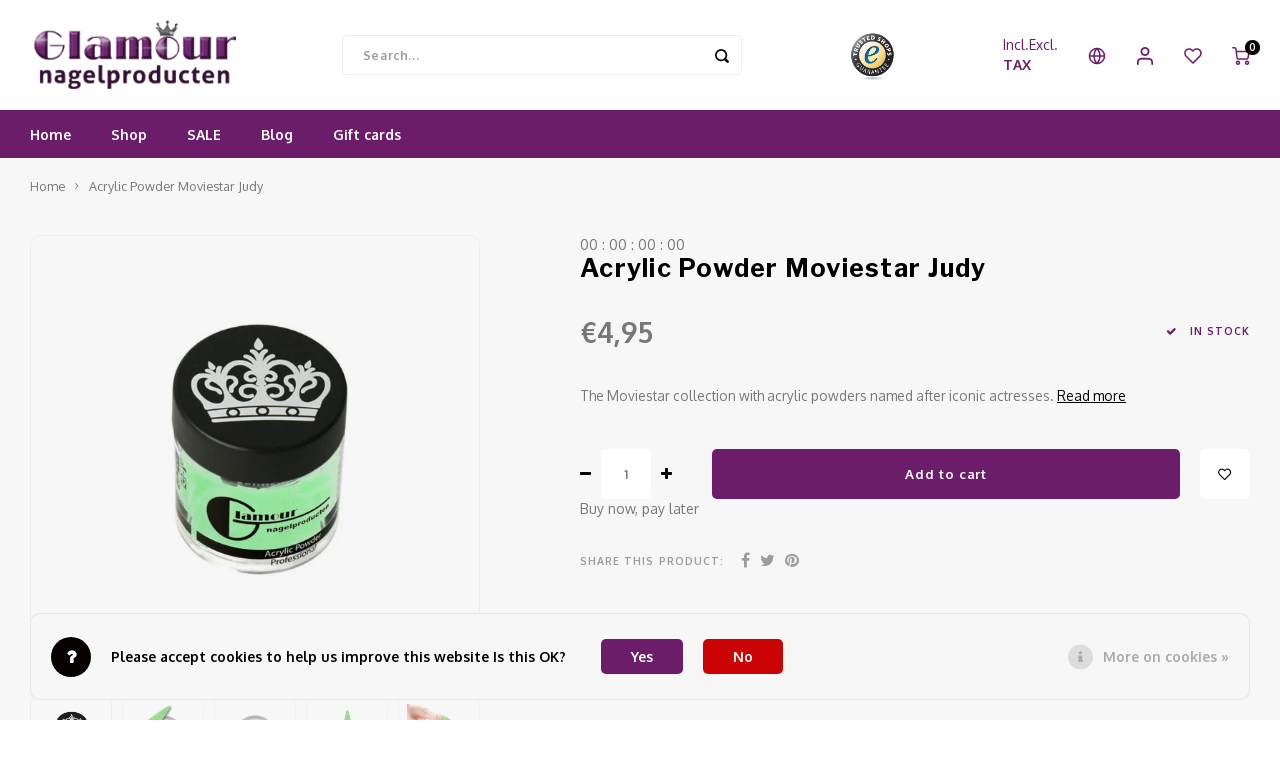

--- FILE ---
content_type: text/html;charset=utf-8
request_url: https://www.glamournagelproducten.nl/en/acrylic-powder-moviestar-judy.html
body_size: 31294
content:
<!DOCTYPE html>
<html lang="en">
	
  <head>
    
        
    <meta charset="utf-8"/>
<!-- [START] 'blocks/head.rain' -->
<!--

  (c) 2008-2026 Lightspeed Netherlands B.V.
  http://www.lightspeedhq.com
  Generated: 14-01-2026 @ 15:19:45

-->
<link rel="canonical" href="https://www.glamournagelproducten.nl/en/acrylic-powder-moviestar-judy.html"/>
<link rel="alternate" href="https://www.glamournagelproducten.nl/en/index.rss" type="application/rss+xml" title="New products"/>
<link href="https://cdn.webshopapp.com/assets/cookielaw.css?2025-02-20" rel="stylesheet" type="text/css"/>
<meta name="robots" content="noodp,noydir"/>
<meta name="google-site-verification" content="c1R1xhdztakwb1AW4vbuA61fxQb5u-G03xQfZ_kslvg"/>
<meta property="og:url" content="https://www.glamournagelproducten.nl/en/acrylic-powder-moviestar-judy.html?source=facebook"/>
<meta property="og:site_name" content="Glamournagelproducten"/>
<meta property="og:title" content="Acrylic Powder Moviestar Judy | Glamournagelproducten"/>
<meta property="og:description" content="The acrylic powder Moviestar collection contains 6 neon transparent colors with white specks, all named after iconic Hollywood actresses. "/>
<meta property="og:image" content="https://cdn.webshopapp.com/shops/270979/files/422852589/acrylic-powder-moviestar-judy.jpg"/>
<script>
(function(h,o,t,j,a,r){
                h.hj=h.hj||function(){(h.hj.q=h.hj.q||[]).push(arguments)};
                h._hjSettings={hjid:2297438,hjsv:6};
                a=o.getElementsByTagName('head')[0];
                r=o.createElement('script');r.async=1;
                r.src=t+h._hjSettings.hjid+j+h._hjSettings.hjsv;
                a.appendChild(r);
        })(window,document,'https://static.hotjar.com/c/hotjar-','.js?sv=');

</script>
<script src="https://app.dmws.plus/shop-assets/270979/dmws-plus-loader.js?id=c0c598ef08abe62e0a0c5dcee1221af9"></script>
<!--[if lt IE 9]>
<script src="https://cdn.webshopapp.com/assets/html5shiv.js?2025-02-20"></script>
<![endif]-->
<!-- [END] 'blocks/head.rain' -->
    <title>Acrylic Powder Moviestar Judy | Glamournagelproducten - Glamournagelproducten</title>
    <meta name="description" content="The acrylic powder Moviestar collection contains 6 neon transparent colors with white specks, all named after iconic Hollywood actresses. " />
    <meta name="keywords" content="acrylic powder, acrylic powder neon, acrylic powder neon glass, neon glass acrylic, speckle acrylic powder" />
    <meta http-equiv="X-UA-Compatible" content="IE=edge,chrome=1">
    <meta name="viewport" content="width=device-width, initial-scale=1.0">
    <meta name="apple-mobile-web-app-capable" content="yes">
    <meta name="apple-mobile-web-app-status-bar-style" content="black">
    <meta property="fb:app_id" content="966242223397117"/>
    <meta name="viewport" content="width=device-width, initial-scale=1, maximum-scale=1, user-scalable=0"/>
    <meta name="apple-mobile-web-app-capable" content="yes">
    <meta name="HandheldFriendly" content="true" /> 
		<meta name="apple-mobile-web-app-title" content="Glamournagelproducten">
  	<meta property="og:image" content="https://cdn.webshopapp.com/shops/270979/themes/178860/v/1138402/assets/logo.png?20220204153645" />  
		<link rel="apple-touch-icon-precomposed" href=""/>
  
    <link rel="shortcut icon" href="https://cdn.webshopapp.com/shops/270979/themes/178860/v/1138379/assets/favicon.ico?20220204153431" type="image/x-icon" />
    <link href='//fonts.googleapis.com/css?family=Oxygen:400,300,500,600,700,800,900' rel='stylesheet' type='text/css'>
    <link href='//fonts.googleapis.com/css?family=Libre%20Franklin:400,300,500,600,700,800,900' rel='stylesheet' type='text/css'>
    <link rel="stylesheet" href="https://cdn.webshopapp.com/shops/270979/themes/178860/assets/bootstrap.css?20260106091703" />
    <link rel="stylesheet" href="https://cdn.webshopapp.com/shops/270979/themes/178860/assets/font-awesome-min.css?20260106091703" />
  	  	<link href="https://cdn.webshopapp.com/shops/270979/themes/178860/assets/gibbon-icons.css?20260106091703" rel="stylesheet">
    <link rel="stylesheet" href="https://cdn.webshopapp.com/shops/270979/themes/178860/assets/owl-carousel-min.css?20260106091703" />  
    <link rel="stylesheet" href="https://cdn.webshopapp.com/shops/270979/themes/178860/assets/semantic.css?20260106091703" />  
    <link rel="stylesheet" href="https://cdn.webshopapp.com/shops/270979/themes/178860/assets/jquery-fancybox-min.css?20260106091703" /> 
    <link rel="stylesheet" href="https://cdn.webshopapp.com/shops/270979/themes/178860/assets/style.css?20260106091703?903" /> 
    <link rel="stylesheet" href="https://cdn.webshopapp.com/shops/270979/themes/178860/assets/settings.css?20260106091703" />  
    <link rel="stylesheet" href="https://cdn.webshopapp.com/assets/gui-2-0.css?2025-02-20" />
    <link rel="stylesheet" href="https://cdn.webshopapp.com/assets/gui-responsive-2-0.css?2025-02-20" />   
  	<link href='https://unpkg.com/boxicons@2.0.9/css/boxicons.min.css' rel='stylesheet'>
    <link rel="stylesheet" href="https://cdn.webshopapp.com/shops/270979/themes/178860/assets/custom.css?20260106091703" />

    <script src="https://cdn.webshopapp.com/assets/jquery-1-9-1.js?2025-02-20"></script>
    <script src="https://cdn.webshopapp.com/assets/jquery-ui-1-10-1.js?2025-02-20"></script>
    
   
    <script src="https://cdn.webshopapp.com/shops/270979/themes/178860/assets/bootstrap.js?20260106091703"></script>
    <script src="https://cdn.webshopapp.com/shops/270979/themes/178860/assets/owl-carousel-min.js?20260106091703"></script>
    <script src="https://cdn.webshopapp.com/shops/270979/themes/178860/assets/semantic.js?20260106091703"></script>
    <script src="https://cdn.webshopapp.com/shops/270979/themes/178860/assets/jquery-fancybox-min.js?20260106091703"></script>
    <script src="https://cdn.webshopapp.com/shops/270979/themes/178860/assets/moment.js?20260106091703"></script>  
    <script src="https://cdn.webshopapp.com/shops/270979/themes/178860/assets/js-cookie.js?20260106091703"></script>
    <script src="https://cdn.webshopapp.com/shops/270979/themes/178860/assets/jquery-countdown-min.js?20260106091703"></script>
  	<script src="https://cdn.webshopapp.com/shops/270979/themes/178860/assets/masonry.js?20260106091703"></script>
    <script src="https://cdn.webshopapp.com/shops/270979/themes/178860/assets/global.js?20260106091703?903"></script>
  	<script src="//cdnjs.cloudflare.com/ajax/libs/jqueryui-touch-punch/0.2.3/jquery.ui.touch-punch.min.js"></script>
    
    <script src="https://cdn.webshopapp.com/shops/270979/themes/178860/assets/jcarousel.js?20260106091703"></script>
    <script src="https://cdn.webshopapp.com/assets/gui.js?2025-02-20"></script>
    <script src="https://cdn.webshopapp.com/assets/gui-responsive-2-0.js?2025-02-20"></script>
    
        
    
    <!--[if lt IE 9]>
    <link rel="stylesheet" href="https://cdn.webshopapp.com/shops/270979/themes/178860/assets/style-ie.css?20260106091703" />
    <![endif]-->
  </head>  <body class=""><script type="application/ld+json">
[
			{
    "@context": "http://schema.org",
    "@type": "BreadcrumbList",
    "itemListElement":
    [
      {
        "@type": "ListItem",
        "position": 1,
        "item": {
        	"@id": "https://www.glamournagelproducten.nl/en/",
        	"name": "Home"
        }
      },
    	    	{
    		"@type": "ListItem",
     		"position": 2,
     		"item":	{
      		"@id": "https://www.glamournagelproducten.nl/en/acrylic-powder-moviestar-judy.html",
      		"name": "Acrylic Powder Moviestar Judy"
    		}
    	}    	    ]
  },
      
      
  {
    "@context": "http://schema.org",
    "@type": "Product", 
    "name": "Acrylic Powder Moviestar Judy",
    "url": "https://www.glamournagelproducten.nl/en/acrylic-powder-moviestar-judy.html",
        "description": "The acrylic powder Moviestar collection contains 6 neon transparent colors with white specks, all named after iconic Hollywood actresses. ",    "image": "https://cdn.webshopapp.com/shops/270979/files/422852589/300x250x2/acrylic-powder-moviestar-judy.jpg",            "sku": "ACK-666",    "offers": {
      "@type": "Offer",
            "price": "4.95",
      "priceCurrency": "EUR",
            "url": "https://www.glamournagelproducten.nl/en/acrylic-powder-moviestar-judy.html",
      "priceValidUntil": "2027-01-14"
            	,"availability": "https://schema.org/InStock"
                ,"inventoryLevel": "15"
                    
    }
      },
      
    {
  "@context": "http://schema.org",
  "@id": "https://www.glamournagelproducten.nl/en/#Organization",
  "@type": "Organization",
  "url": "https://www.glamournagelproducten.nl/", 
  "name": "Glamournagelproducten",
  "logo": "https://cdn.webshopapp.com/shops/270979/themes/178860/v/1138402/assets/logo.png?20220204153645",
  "telephone": "+31462041501",
  "email": ""
    }
  ]
</script><div class="cart-messages hidden"><ul></ul></div><div id="login-popup" class="mobile-popup" data-popup="login"><div class="popup-inner"><div class="title-small title-font">Login</div><form class="formLogin" id="formLogin" action="https://www.glamournagelproducten.nl/en/account/loginPost/?return=https%3A%2F%2Fwww.glamournagelproducten.nl%2Fen%2Facrylic-powder-moviestar-judy.html" method="post"><input type="hidden" name="key" value="8a2b1930d8472b4fc7286c6801089819" /><input type="hidden" name="type" value="login" /><input type="submit" hidden/><input type="text" name="email" id="formLoginEmail" value="" placeholder="Email address" class="standard-input" /><input type="password" name="password" id="formLoginPassword" value="" placeholder="Password" class="standard-input"/><div class="buttons"><a class="btn accent" href="#" onclick="$('#formLogin').submit(); return false;" title="Login">Login</a></div></form><div class="options"><a class="forgot-pw" href="https://www.glamournagelproducten.nl/en/account/password/">Forgot your password?</a><span class="or">or</span><a class="no-account" href="https://www.glamournagelproducten.nl/en/account/register/">No account yet? Click</a></div></div><div class="close-popup"><div class="close-popup-inner"><a href="javascript:;" class="close-mobile-popup" data-fancybox-close>
        Close
      </a></div></div></div><div id="language-currency-popup" class="language-currency-popup mobile-popup"><div class="popup-inner"><div class="language-section"><div class="title-small title-font">Language</div><div class="options-wrap"><div class="option"><a href="https://www.glamournagelproducten.nl/nl/go/product/141274596"><div class="inner"><div class="icon"><img src="https://cdn.webshopapp.com/shops/270979/themes/178860/assets/flag-nl.svg?20260106091703" alt="flag-Nederlands"></div><div class="text">Nederlands</div></div></a></div><div class="option active"><a href="https://www.glamournagelproducten.nl/en/go/product/141274596"><div class="inner"><div class="icon"><img src="https://cdn.webshopapp.com/shops/270979/themes/178860/assets/flag-en.svg?20260106091703" alt="flag-English"></div><div class="text">English</div></div></a></div><div class="option"><a href="https://www.glamournagelproducten.nl/fr/go/product/141274596"><div class="inner"><div class="icon"><img src="https://cdn.webshopapp.com/shops/270979/themes/178860/assets/flag-fr.svg?20260106091703" alt="flag-Français"></div><div class="text">Français</div></div></a></div><div class="option"><a href="https://www.glamournagelproducten.nl/es/go/product/141274596"><div class="inner"><div class="icon"><img src="https://cdn.webshopapp.com/shops/270979/themes/178860/assets/flag-es.svg?20260106091703" alt="flag-Español"></div><div class="text">Español</div></div></a></div></div></div><div class="currency-section"><div class="title-small title-font">Currency</div><div class="options-wrap"><div class="option active"><a href="https://www.glamournagelproducten.nl/en/session/currency/eur/"><div class="inner"><div class="icon"><span class="symbol">€</span></div><div class="text">EUR</div></div></a></div><div class="option"><a href="https://www.glamournagelproducten.nl/en/session/currency/gbp/"><div class="inner"><div class="icon"><span class="symbol">£</span></div><div class="text">GBP</div></div></a></div><div class="option"><a href="https://www.glamournagelproducten.nl/en/session/currency/usd/"><div class="inner"><div class="icon"><span class="symbol">$</span></div><div class="text">USD</div></div></a></div><div class="option"><a href="https://www.glamournagelproducten.nl/en/session/currency/czk/"><div class="inner"><div class="icon"><span class="symbol">Kč</span></div><div class="text">CZK</div></div></a></div></div></div><div class="close-popup"><div class="close-popup-inner"><a href="javascript:;" class="close-mobile-popup" data-fancybox-close>
          Close
        </a></div></div></div></div><div class="mobile-menu mobile-popup" data-popup="menu"><div class="popup-inner"><div class="menu-wrap"><div class="breads">Hoofdmenu</div><div class="title-small title-font">Categories</div><div class="menu"><ul><li class=""><a class="normal-link" href="https://www.glamournagelproducten.nl/en/shop/">Shop<span class="more-cats"><i class="fa fa-chevron-right"></i></span></a><div class="subs"><div class="breads">Hoofdmenu / shop</div><div class="title-small title-font text-center subs-back"><i class="fa fa-chevron-left"></i>Shop</div><ul class=""><li class=""><a class="normal-link" href="https://www.glamournagelproducten.nl/en/shop/acrylic-powder/"> Acrylic powder<span class="more-cats"><i class="fa fa-chevron-right"></i></span></a><div class="subs"><div class="breads">Hoofdmenu / shop /  acrylic powder</div><div class="title-small title-font text-center subs-back"><i class="fa fa-chevron-left"></i> Acrylic powder</div><ul class=""><li class=""><a class="normal-link" href="https://www.glamournagelproducten.nl/en/shop/acrylic-powder/acrylic-powder/">Acrylic powder</a></li><li class=""><a class="normal-link" href="https://www.glamournagelproducten.nl/en/shop/acrylic-powder/acrylic-powder-color/">Acrylic Powder Color</a></li><li class=""><a class="normal-link" href="https://www.glamournagelproducten.nl/en/shop/acrylic-powder/dipping-system/">Dipping System</a></li><li class=""><a class="normal-link" href="https://www.glamournagelproducten.nl/en/shop/acrylic-powder/samples/">Samples</a></li><li class=""><a class="normal-link" href="https://www.glamournagelproducten.nl/en/shop/acrylic-powder/starterkit/">Starterkit</a></li><li class=""><a class="normal-link" href="https://www.glamournagelproducten.nl/en/shop/acrylic-powder/msds/">MSDS</a></li></ul></div></li><li class=""><a class="normal-link" href="https://www.glamournagelproducten.nl/en/shop/liquids/">Liquids<span class="more-cats"><i class="fa fa-chevron-right"></i></span></a><div class="subs"><div class="breads">Hoofdmenu / shop /  acrylic powder / liquids</div><div class="title-small title-font text-center subs-back"><i class="fa fa-chevron-left"></i>Liquids</div><ul class=""><li class=""><a class="normal-link" href="https://www.glamournagelproducten.nl/en/shop/liquids/liquids/">Liquids</a></li><li class=""><a class="normal-link" href="https://www.glamournagelproducten.nl/en/shop/liquids/speciale-vloeistoffen/">Speciale vloeistoffen</a></li><li class=""><a class="normal-link" href="https://www.glamournagelproducten.nl/en/shop/liquids/msds/">MSDS</a></li></ul></div></li><li class=""><a class="normal-link" href="https://www.glamournagelproducten.nl/en/shop/gel/">Gel<span class="more-cats"><i class="fa fa-chevron-right"></i></span></a><div class="subs"><div class="breads">Hoofdmenu / shop /  acrylic powder / liquids / gel</div><div class="title-small title-font text-center subs-back"><i class="fa fa-chevron-left"></i>Gel</div><ul class=""><li class=""><a class="normal-link" href="https://www.glamournagelproducten.nl/en/shop/gel/buildergel/">Buildergel</a></li><li class=""><a class="normal-link" href="https://www.glamournagelproducten.nl/en/shop/gel/polygel/">Polygel</a></li><li class=""><a class="normal-link" href="https://www.glamournagelproducten.nl/en/shop/gel/base-topcoats/">Base &amp; Topcoats</a></li><li class=""><a class="normal-link" href="https://www.glamournagelproducten.nl/en/shop/gel/folie-uv-gel/">Folie UV Gel</a></li><li class=""><a class="normal-link" href="https://www.glamournagelproducten.nl/en/shop/gel/gelpolish/">Gelpolish</a></li><li class=""><a class="normal-link" href="https://www.glamournagelproducten.nl/en/shop/gel/stamping-art-gel/">Stamping Art Gel</a></li><li class=""><a class="normal-link" href="https://www.glamournagelproducten.nl/en/shop/gel/starterkit/">Starterkit</a></li><li class=""><a class="normal-link" href="https://www.glamournagelproducten.nl/en/shop/gel/msds/">MSDS</a></li></ul></div></li><li class=""><a class="normal-link" href="https://www.glamournagelproducten.nl/en/shop/nail-nourishment/">Nail Nourishment<span class="more-cats"><i class="fa fa-chevron-right"></i></span></a><div class="subs"><div class="breads">Hoofdmenu / shop /  acrylic powder / liquids / gel / nail nourishment</div><div class="title-small title-font text-center subs-back"><i class="fa fa-chevron-left"></i>Nail Nourishment</div><ul class=""><li class=""><a class="normal-link" href="https://www.glamournagelproducten.nl/en/shop/nail-nourishment/desinfectie/">Desinfectie</a></li><li class=""><a class="normal-link" href="https://www.glamournagelproducten.nl/en/shop/nail-nourishment/nagelolie/">Nagelolie</a></li><li class=""><a class="normal-link" href="https://www.glamournagelproducten.nl/en/shop/nail-nourishment/handschoenen/">Handschoenen</a></li><li class=""><a class="normal-link" href="https://www.glamournagelproducten.nl/en/shop/nail-nourishment/stofmaskers/">Stofmaskers</a></li><li class=""><a class="normal-link" href="https://www.glamournagelproducten.nl/en/shop/nail-nourishment/table-towels/">Table Towels</a></li><li class=""><a class="normal-link" href="https://www.glamournagelproducten.nl/en/shop/nail-nourishment/overige/">Overige</a></li><li class=""><a class="normal-link" href="https://www.glamournagelproducten.nl/en/shop/nail-nourishment/overige-9879853/">Overige</a></li><li class=""><a class="normal-link" href="https://www.glamournagelproducten.nl/en/shop/nail-nourishment/steriliseren/">Steriliseren</a></li></ul></div></li><li class=""><a class="normal-link" href="https://www.glamournagelproducten.nl/en/shop/nail-equipment/">Nail Equipment<span class="more-cats"><i class="fa fa-chevron-right"></i></span></a><div class="subs"><div class="breads">Hoofdmenu / shop /  acrylic powder / liquids / gel / nail nourishment / nail equipment</div><div class="title-small title-font text-center subs-back"><i class="fa fa-chevron-left"></i>Nail Equipment</div><ul class=""><li class=""><a class="normal-link" href="https://www.glamournagelproducten.nl/en/shop/nail-equipment/frezen/">Frezen</a></li><li class=""><a class="normal-link" href="https://www.glamournagelproducten.nl/en/shop/nail-equipment/bitjes/">Bitjes</a></li><li class=""><a class="normal-link" href="https://www.glamournagelproducten.nl/en/shop/nail-equipment/stofafzuiging/">Stofafzuiging</a></li><li class=""><a class="normal-link" href="https://www.glamournagelproducten.nl/en/shop/nail-equipment/led-uv-lampen/">LED-UV lampen</a></li><li class=""><a class="normal-link" href="https://www.glamournagelproducten.nl/en/shop/nail-equipment/steriliseren/">Steriliseren</a></li></ul></div></li><li class=""><a class="normal-link" href="https://www.glamournagelproducten.nl/en/shop/nailart/">Nailart<span class="more-cats"><i class="fa fa-chevron-right"></i></span></a><div class="subs"><div class="breads">Hoofdmenu / shop /  acrylic powder / liquids / gel / nail nourishment / nail equipment / nailart</div><div class="title-small title-font text-center subs-back"><i class="fa fa-chevron-left"></i>Nailart</div><ul class=""><li class=""><a class="normal-link" href="https://www.glamournagelproducten.nl/en/shop/nailart/ombre-spray/">Ombre Spray</a></li><li class=""><a class="normal-link" href="https://www.glamournagelproducten.nl/en/shop/nailart/nailart-pennen/">Nailart Pennen</a></li><li class=""><a class="normal-link" href="https://www.glamournagelproducten.nl/en/shop/nailart/stamping-plates/">Stamping Plates</a></li><li class=""><a class="normal-link" href="https://www.glamournagelproducten.nl/en/shop/nailart/shapes-inlays/">Shapes &amp; Inlays</a></li><li class=""><a class="normal-link" href="https://www.glamournagelproducten.nl/en/shop/nailart/transferfolie/">Transferfolie</a></li><li class=""><a class="normal-link" href="https://www.glamournagelproducten.nl/en/shop/nailart/glitters/">Glitters</a></li><li class=""><a class="normal-link" href="https://www.glamournagelproducten.nl/en/shop/nailart/pigment/">Pigment</a></li><li class=""><a class="normal-link" href="https://www.glamournagelproducten.nl/en/shop/nailart/broken-glass/">Broken Glass</a></li><li class=""><a class="normal-link" href="https://www.glamournagelproducten.nl/en/shop/nailart/crystals-stones/">Crystals &amp; Stones</a></li><li class=""><a class="normal-link" href="https://www.glamournagelproducten.nl/en/shop/nailart/nailart-set/">Nailart Set</a></li><li class=""><a class="normal-link" href="https://www.glamournagelproducten.nl/en/shop/nailart/3d-nailart/">3D Nailart</a></li><li class=""><a class="normal-link" href="https://www.glamournagelproducten.nl/en/shop/nailart/diverse/">Diverse</a></li><li class=""><a class="normal-link" href="https://www.glamournagelproducten.nl/en/shop/nailart/3d-silicone-molds/">3D Silicone Molds</a></li></ul></div></li><li class=""><a class="normal-link" href="https://www.glamournagelproducten.nl/en/shop/work-materials/">Work Materials<span class="more-cats"><i class="fa fa-chevron-right"></i></span></a><div class="subs"><div class="breads">Hoofdmenu / shop /  acrylic powder / liquids / gel / nail nourishment / nail equipment / nailart / work materials</div><div class="title-small title-font text-center subs-back"><i class="fa fa-chevron-left"></i>Work Materials</div><ul class=""><li class=""><a class="normal-link" href="https://www.glamournagelproducten.nl/en/shop/work-materials/vijlen/">Vijlen</a></li><li class=""><a class="normal-link" href="https://www.glamournagelproducten.nl/en/shop/work-materials/tips/">Tips</a></li><li class=""><a class="normal-link" href="https://www.glamournagelproducten.nl/en/shop/work-materials/penselen/">Penselen</a></li><li class=""><a class="normal-link" href="https://www.glamournagelproducten.nl/en/shop/work-materials/sjablonen/">Sjablonen</a></li><li class=""><a class="normal-link" href="https://www.glamournagelproducten.nl/en/shop/work-materials/lijm/">Lijm</a></li><li class=""><a class="normal-link" href="https://www.glamournagelproducten.nl/en/shop/work-materials/armsteunen/">Armsteunen</a></li><li class=""><a class="normal-link" href="https://www.glamournagelproducten.nl/en/shop/work-materials/celstofdeppers/">Celstofdeppers</a></li><li class=""><a class="normal-link" href="https://www.glamournagelproducten.nl/en/shop/work-materials/presentatie/">Presentatie</a></li><li class=""><a class="normal-link" href="https://www.glamournagelproducten.nl/en/shop/work-materials/dappendish/">Dappendish</a></li><li class=""><a class="normal-link" href="https://www.glamournagelproducten.nl/en/shop/work-materials/verpakkingen/">Verpakkingen</a></li><li class=""><a class="normal-link" href="https://www.glamournagelproducten.nl/en/shop/work-materials/gel-on-materialen/">Gel On Materialen</a></li><li class=""><a class="normal-link" href="https://www.glamournagelproducten.nl/en/shop/work-materials/diverse/">Diverse</a></li></ul></div></li></ul></div></li><li class=""><a class="normal-link" href="https://www.glamournagelproducten.nl/en/sale/">SALE</a></li><li class=""><a href="https://www.glamournagelproducten.nl/nl/blogs/blog/">Blog</a></li><li class="item"><a href="https://www.glamournagelproducten.nl/en/buy-gift-card/" title="Gift cards">Gift cards</a></li></ul><ul><li><a href="javascript:;">Language - EN<span class="more-cats"><i class="fa fa-chevron-right"></i></span></a><div class="subs"><div class="breads">Hoofdmenu</div><div class="title-small title-font text-center subs-back"><i class="fa fa-chevron-left"></i>Language</div><ul class=""><li class=""><a class="normal-link" href="https://www.glamournagelproducten.nl/nl/">Nederlands</a></li><li class="active"><a class="normal-link" href="https://www.glamournagelproducten.nl/en/">English</a></li><li class=""><a class="normal-link" href="https://www.glamournagelproducten.nl/fr/">Français</a></li><li class=""><a class="normal-link" href="https://www.glamournagelproducten.nl/es/">Español</a></li></ul></div></li><li><a href="javascript:;">Currency - €<span class="more-cats"><i class="fa fa-chevron-right"></i></span></a><div class="subs"><div class="breads">Hoofdmenu</div><div class="title-small title-font text-center subs-back"><i class="fa fa-chevron-left"></i>Currency</div><ul class=""><li class="active"><a class="normal-link" href="https://www.glamournagelproducten.nl/en/session/currency/eur/">EUR</a></li><li class=""><a class="normal-link" href="https://www.glamournagelproducten.nl/en/session/currency/gbp/">GBP</a></li><li class=""><a class="normal-link" href="https://www.glamournagelproducten.nl/en/session/currency/usd/">USD</a></li><li class=""><a class="normal-link" href="https://www.glamournagelproducten.nl/en/session/currency/czk/">CZK</a></li></ul></div></li><li class="highlight hidden-sm"><a class="open-mobile-slide" data-popup="login" href="javascript:;">Login</a></li><script style="display:none;">
    var dmws_plus_w8gt0_exclVatText = 'Excl. tax';
    var dmws_plus_w8gt0_inclVatText = 'Incl. tax';
  </script><li id="dmws-p_w8g3t0-vat-switch"><div id="dmws-p_w8g3t0-vat-toggle" class="active"><span data-switch="incl" class="active">Incl.</span><span data-switch="excl" >Excl.</span></div><b>TAX</b></li></ul></div></div></div><div class="close-popup dark"><div class="close-popup-inner"><a href="javascript:;" class="close-mobile-popup" data-fancybox-close>
        Close
      </a></div></div></div><header id="header" class="with-large-logo"><div class="main-header"><div class="container"><div class="inner"><div class="logo large-logo align-middle"><a href="https://www.glamournagelproducten.nl/en/"><img src="https://cdn.webshopapp.com/shops/270979/themes/178860/v/1138402/assets/logo.png?20220204153645" alt="Glamournagelproducten"></a></div><div class="vertical-menu-wrap hidden-xs hidden-md hidden-lg"><div class="btn-wrap"><a class="btn accent vertical-menu-btn open-mobile-slide" data-popup="menu" data-main-link href="javascript:;">Categories<i class="fa fa-angle-down"></i></a></div></div><div class="vertical-menu-wrap hidden-xs hidden-sm visible-sm hidden-md hidden-lg "><div class="btn-wrap"><a class="btn accent vertical-menu-btn open-vertical-menu">Categories<i class="fa fa-angle-down"></i></a><div class="vertical-menu"><ul><li class=""><a class="" href="https://www.glamournagelproducten.nl/en/shop/"><div class="category-wrap"><img src="https://cdn.webshopapp.com/shops/270979/files/394054770/100x100x1/shop.jpg" alt="Shop">
                                            Shop
                    </div><i class="fa fa-chevron-right arrow-right"></i></a><div class="subs"><ul><li class="subs-title"><a class="" href="https://www.glamournagelproducten.nl/en/shop/">Shop</a></li><li class=""><a class="" href="https://www.glamournagelproducten.nl/en/shop/acrylic-powder/"><div>
                             Acrylic powder
                          </div><i class="fa fa-chevron-right arrow-right"></i></a><div class="subs"><ul><li class="subs-title"><a class="" href="https://www.glamournagelproducten.nl/en/shop/acrylic-powder/"> Acrylic powder</a></li><li class=""><a class="" href="https://www.glamournagelproducten.nl/en/shop/acrylic-powder/acrylic-powder/"><div>
                                  Acrylic powder
                                </div><i class="fa fa-chevron-right arrow-right"></i></a></li><li class=""><a class="" href="https://www.glamournagelproducten.nl/en/shop/acrylic-powder/acrylic-powder-color/"><div>
                                  Acrylic Powder Color
                                </div><i class="fa fa-chevron-right arrow-right"></i></a></li><li class=""><a class="" href="https://www.glamournagelproducten.nl/en/shop/acrylic-powder/dipping-system/"><div>
                                  Dipping System
                                </div></a></li><li class=""><a class="" href="https://www.glamournagelproducten.nl/en/shop/acrylic-powder/samples/"><div>
                                  Samples
                                </div></a></li><li class=""><a class="" href="https://www.glamournagelproducten.nl/en/shop/acrylic-powder/starterkit/"><div>
                                  Starterkit
                                </div></a></li><li class=""><a class="" href="https://www.glamournagelproducten.nl/en/shop/acrylic-powder/msds/"><div>
                                  MSDS
                                </div></a></li></ul></div></li><li class=""><a class="" href="https://www.glamournagelproducten.nl/en/shop/liquids/"><div>
                            Liquids
                          </div><i class="fa fa-chevron-right arrow-right"></i></a><div class="subs"><ul><li class="subs-title"><a class="" href="https://www.glamournagelproducten.nl/en/shop/liquids/">Liquids</a></li><li class=""><a class="" href="https://www.glamournagelproducten.nl/en/shop/liquids/liquids/"><div>
                                  Liquids
                                </div></a></li><li class=""><a class="" href="https://www.glamournagelproducten.nl/en/shop/liquids/speciale-vloeistoffen/"><div>
                                  Speciale vloeistoffen
                                </div></a></li><li class=""><a class="" href="https://www.glamournagelproducten.nl/en/shop/liquids/msds/"><div>
                                  MSDS
                                </div></a></li></ul></div></li><li class=""><a class="" href="https://www.glamournagelproducten.nl/en/shop/gel/"><div>
                            Gel
                          </div><i class="fa fa-chevron-right arrow-right"></i></a><div class="subs"><ul><li class="subs-title"><a class="" href="https://www.glamournagelproducten.nl/en/shop/gel/">Gel</a></li><li class=""><a class="" href="https://www.glamournagelproducten.nl/en/shop/gel/buildergel/"><div>
                                  Buildergel
                                </div><i class="fa fa-chevron-right arrow-right"></i></a></li><li class=""><a class="" href="https://www.glamournagelproducten.nl/en/shop/gel/polygel/"><div>
                                  Polygel
                                </div><i class="fa fa-chevron-right arrow-right"></i></a></li><li class=""><a class="" href="https://www.glamournagelproducten.nl/en/shop/gel/base-topcoats/"><div>
                                  Base &amp; Topcoats
                                </div><i class="fa fa-chevron-right arrow-right"></i></a></li><li class=""><a class="" href="https://www.glamournagelproducten.nl/en/shop/gel/folie-uv-gel/"><div>
                                  Folie UV Gel
                                </div></a></li><li class=""><a class="" href="https://www.glamournagelproducten.nl/en/shop/gel/gelpolish/"><div>
                                  Gelpolish
                                </div><i class="fa fa-chevron-right arrow-right"></i></a></li><li class=""><a class="" href="https://www.glamournagelproducten.nl/en/shop/gel/stamping-art-gel/"><div>
                                  Stamping Art Gel
                                </div></a></li><li class=""><a class="" href="https://www.glamournagelproducten.nl/en/shop/gel/starterkit/"><div>
                                  Starterkit
                                </div></a></li><li class=""><a class="" href="https://www.glamournagelproducten.nl/en/shop/gel/msds/"><div>
                                  MSDS
                                </div></a></li></ul></div></li><li class=""><a class="" href="https://www.glamournagelproducten.nl/en/shop/nail-nourishment/"><div>
                            Nail Nourishment
                          </div><i class="fa fa-chevron-right arrow-right"></i></a><div class="subs"><ul><li class="subs-title"><a class="" href="https://www.glamournagelproducten.nl/en/shop/nail-nourishment/">Nail Nourishment</a></li><li class=""><a class="" href="https://www.glamournagelproducten.nl/en/shop/nail-nourishment/desinfectie/"><div>
                                  Desinfectie
                                </div></a></li><li class=""><a class="" href="https://www.glamournagelproducten.nl/en/shop/nail-nourishment/nagelolie/"><div>
                                  Nagelolie
                                </div></a></li><li class=""><a class="" href="https://www.glamournagelproducten.nl/en/shop/nail-nourishment/handschoenen/"><div>
                                  Handschoenen
                                </div></a></li><li class=""><a class="" href="https://www.glamournagelproducten.nl/en/shop/nail-nourishment/stofmaskers/"><div>
                                  Stofmaskers
                                </div></a></li><li class=""><a class="" href="https://www.glamournagelproducten.nl/en/shop/nail-nourishment/table-towels/"><div>
                                  Table Towels
                                </div></a></li><li class=""><a class="" href="https://www.glamournagelproducten.nl/en/shop/nail-nourishment/overige/"><div>
                                  Overige
                                </div></a></li><li class=""><a class="" href="https://www.glamournagelproducten.nl/en/shop/nail-nourishment/overige-9879853/"><div>
                                  Overige
                                </div></a></li><li class=""><a class="" href="https://www.glamournagelproducten.nl/en/shop/nail-nourishment/steriliseren/"><div>
                                  Steriliseren
                                </div></a></li></ul></div></li><li class=""><a class="" href="https://www.glamournagelproducten.nl/en/shop/nail-equipment/"><div>
                            Nail Equipment
                          </div><i class="fa fa-chevron-right arrow-right"></i></a><div class="subs"><ul><li class="subs-title"><a class="" href="https://www.glamournagelproducten.nl/en/shop/nail-equipment/">Nail Equipment</a></li><li class=""><a class="" href="https://www.glamournagelproducten.nl/en/shop/nail-equipment/frezen/"><div>
                                  Frezen
                                </div></a></li><li class=""><a class="" href="https://www.glamournagelproducten.nl/en/shop/nail-equipment/bitjes/"><div>
                                  Bitjes
                                </div></a></li><li class=""><a class="" href="https://www.glamournagelproducten.nl/en/shop/nail-equipment/stofafzuiging/"><div>
                                  Stofafzuiging
                                </div></a></li><li class=""><a class="" href="https://www.glamournagelproducten.nl/en/shop/nail-equipment/led-uv-lampen/"><div>
                                  LED-UV lampen
                                </div></a></li><li class=""><a class="" href="https://www.glamournagelproducten.nl/en/shop/nail-equipment/steriliseren/"><div>
                                  Steriliseren
                                </div></a></li></ul></div></li><li class=""><a class="" href="https://www.glamournagelproducten.nl/en/shop/nailart/"><div>
                            Nailart
                          </div><i class="fa fa-chevron-right arrow-right"></i></a><div class="subs"><ul><li class="subs-title"><a class="" href="https://www.glamournagelproducten.nl/en/shop/nailart/">Nailart</a></li><li class=""><a class="" href="https://www.glamournagelproducten.nl/en/shop/nailart/ombre-spray/"><div>
                                  Ombre Spray
                                </div></a></li><li class=""><a class="" href="https://www.glamournagelproducten.nl/en/shop/nailart/nailart-pennen/"><div>
                                  Nailart Pennen
                                </div></a></li><li class=""><a class="" href="https://www.glamournagelproducten.nl/en/shop/nailart/stamping-plates/"><div>
                                  Stamping Plates
                                </div><i class="fa fa-chevron-right arrow-right"></i></a></li><li class=""><a class="" href="https://www.glamournagelproducten.nl/en/shop/nailart/shapes-inlays/"><div>
                                  Shapes &amp; Inlays
                                </div><i class="fa fa-chevron-right arrow-right"></i></a></li><li class=""><a class="" href="https://www.glamournagelproducten.nl/en/shop/nailart/transferfolie/"><div>
                                  Transferfolie
                                </div><i class="fa fa-chevron-right arrow-right"></i></a></li><li class=""><a class="" href="https://www.glamournagelproducten.nl/en/shop/nailart/glitters/"><div>
                                  Glitters
                                </div><i class="fa fa-chevron-right arrow-right"></i></a></li><li class=""><a class="" href="https://www.glamournagelproducten.nl/en/shop/nailart/pigment/"><div>
                                  Pigment
                                </div><i class="fa fa-chevron-right arrow-right"></i></a></li><li class=""><a class="" href="https://www.glamournagelproducten.nl/en/shop/nailart/broken-glass/"><div>
                                  Broken Glass
                                </div></a></li><li class=""><a class="" href="https://www.glamournagelproducten.nl/en/shop/nailart/crystals-stones/"><div>
                                  Crystals &amp; Stones
                                </div><i class="fa fa-chevron-right arrow-right"></i></a></li><li class=""><a class="" href="https://www.glamournagelproducten.nl/en/shop/nailart/nailart-set/"><div>
                                  Nailart Set
                                </div></a></li><li class=""><a class="" href="https://www.glamournagelproducten.nl/en/shop/nailart/3d-nailart/"><div>
                                  3D Nailart
                                </div></a></li><li class=""><a class="" href="https://www.glamournagelproducten.nl/en/shop/nailart/diverse/"><div>
                                  Diverse
                                </div></a></li><li class=""><a class="" href="https://www.glamournagelproducten.nl/en/shop/nailart/3d-silicone-molds/"><div>
                                  3D Silicone Molds
                                </div></a></li></ul></div></li><li class=""><a class="" href="https://www.glamournagelproducten.nl/en/shop/work-materials/"><div>
                            Work Materials
                          </div><i class="fa fa-chevron-right arrow-right"></i></a><div class="subs"><ul><li class="subs-title"><a class="" href="https://www.glamournagelproducten.nl/en/shop/work-materials/">Work Materials</a></li><li class=""><a class="" href="https://www.glamournagelproducten.nl/en/shop/work-materials/vijlen/"><div>
                                  Vijlen
                                </div><i class="fa fa-chevron-right arrow-right"></i></a></li><li class=""><a class="" href="https://www.glamournagelproducten.nl/en/shop/work-materials/tips/"><div>
                                  Tips
                                </div><i class="fa fa-chevron-right arrow-right"></i></a></li><li class=""><a class="" href="https://www.glamournagelproducten.nl/en/shop/work-materials/penselen/"><div>
                                  Penselen
                                </div><i class="fa fa-chevron-right arrow-right"></i></a></li><li class=""><a class="" href="https://www.glamournagelproducten.nl/en/shop/work-materials/sjablonen/"><div>
                                  Sjablonen
                                </div></a></li><li class=""><a class="" href="https://www.glamournagelproducten.nl/en/shop/work-materials/lijm/"><div>
                                  Lijm
                                </div></a></li><li class=""><a class="" href="https://www.glamournagelproducten.nl/en/shop/work-materials/armsteunen/"><div>
                                  Armsteunen
                                </div></a></li><li class=""><a class="" href="https://www.glamournagelproducten.nl/en/shop/work-materials/celstofdeppers/"><div>
                                  Celstofdeppers
                                </div></a></li><li class=""><a class="" href="https://www.glamournagelproducten.nl/en/shop/work-materials/presentatie/"><div>
                                  Presentatie
                                </div></a></li><li class=""><a class="" href="https://www.glamournagelproducten.nl/en/shop/work-materials/dappendish/"><div>
                                  Dappendish
                                </div></a></li><li class=""><a class="" href="https://www.glamournagelproducten.nl/en/shop/work-materials/verpakkingen/"><div>
                                  Verpakkingen
                                </div></a></li><li class=""><a class="" href="https://www.glamournagelproducten.nl/en/shop/work-materials/gel-on-materialen/"><div>
                                  Gel On Materialen
                                </div></a></li><li class=""><a class="" href="https://www.glamournagelproducten.nl/en/shop/work-materials/diverse/"><div>
                                  Diverse
                                </div><i class="fa fa-chevron-right arrow-right"></i></a></li></ul></div></li></ul></div></li><li class=""><a class="" href="https://www.glamournagelproducten.nl/en/sale/"><div class="category-wrap"><img src="https://cdn.webshopapp.com/shops/270979/files/394054686/100x100x1/sale.jpg" alt="SALE">
                                            SALE
                    </div></a></li><li class="item"><a href="https://www.glamournagelproducten.nl/en/buy-gift-card/" title="Gift cards">Gift cards</a></li></ul></div></div><div class="vertical-menu-overlay general-overlay"></div></div><div class="search-bar hidden-xs"><form action="https://www.glamournagelproducten.nl/en/search/" method="get" id="formSearch"  class="search-form"  data-search-type="desktop"><div class="relative search-wrap"><input type="text" name="q" autocomplete="off"  value="" placeholder="Search..." class="standard-input" data-input="desktop"/><span onclick="$(this).closest('form').submit();" title="Search" class="icon icon-search"><i class="sm sm-search"></i></span><span onclick="$(this).closest('form').find('input').val('').trigger('keyup');" class="icon icon-hide-search hidden"><i class="fa fa-close"></i></span></div><div class="search-overlay general-overlay"></div></form></div><div class="hallmark medium align-middle text-center hidden-sm hidden-xs"><div class="hallmark-wrap"><a href="https://www.trstd.com/nl-nl/reviews/glamournagelproducten-nl" target=_blank><img src="https://cdn.webshopapp.com/shops/270979/themes/178860/v/1138379/assets/custom-hallmark.png?20220204153431" title="Custom" alt="Custom"></a></div></div><div class="icons hidden-xs"><ul><script style="display:none;">
    var dmws_plus_w8gt0_exclVatText = 'Excl. tax';
    var dmws_plus_w8gt0_inclVatText = 'Incl. tax';
  </script><li id="dmws-p_w8g3t0-vat-switch"><div id="dmws-p_w8g3t0-vat-toggle" class="active"><span data-switch="incl" class="active">Incl.</span><span data-switch="excl" >Excl.</span></div><b>TAX</b></li><li class="hidden-xs"><a href="#language-currency-popup" data-fancybox><i class="sm sm-globe"></i></a></li><li class="hidden-xs"><a href="#login-popup" data-fancybox><i class="sm sm-user"></i></a></li><li class="hidden-xs"><a href="#login-popup" data-fancybox><div class="icon-wrap"><i class="sm sm-heart-o"></i><div class="items" data-wishlist-items></div></div></a></li><li><a href="https://www.glamournagelproducten.nl/en/cart/"><div class="icon-wrap"><i class="sm sm-cart"></i><div class="items" data-cart-items>0</div></div></a></li></ul></div></div></div><div class="search-autocomplete hidden-xs" data-search-type="desktop"><div class="container"><div class="box"><div class="title-small title-font">Search results for "<span data-search-query></span>"</div><div class="inner-wrap"><div class="side  filter-style-classic"><div class="filter-scroll-wrap"><div class="filter-scroll"><div class="subtitle title-font">Filters</div><form data-search-type="desktop"><div class="filter-boxes"><div class="filter-wrap sort"><select name="sort" class="custom-select"></select></div></div><div class="filter-boxes custom-filters"></div></form></div></div></div><div class="results"><div class="feat-categories hidden"><div class="subtitle title-font">Categories</div><div class="cats"><ul></ul></div></div><div class="search-products products-livesearch row"></div><div class="more"><a href="#" class="btn accent">View all results <span>(0)</span></a></div><div class="notfound">No products found...</div></div></div></div></div></div></div><div class="main-menu hidden-sm hidden-xs"><div class="container"><ul><li class=""><a href="https://www.glamournagelproducten.nl/en/">Home</a></li><li class=" relative"><a href="https://www.glamournagelproducten.nl/en/shop/">Shop</a><div class="simple-menu-wrap"><ul class="simple-menu block-shadow"><li class=""><a href="https://www.glamournagelproducten.nl/en/shop/acrylic-powder/"> Acrylic powder</a><div class="subs"><ul class="block-shadow"><li class=""><a href="https://www.glamournagelproducten.nl/en/shop/acrylic-powder/acrylic-powder/">Acrylic powder</a></li><li class=""><a href="https://www.glamournagelproducten.nl/en/shop/acrylic-powder/acrylic-powder-color/">Acrylic Powder Color</a></li><li class=""><a href="https://www.glamournagelproducten.nl/en/shop/acrylic-powder/dipping-system/">Dipping System</a></li><li class=""><a href="https://www.glamournagelproducten.nl/en/shop/acrylic-powder/samples/">Samples</a></li><li class=""><a href="https://www.glamournagelproducten.nl/en/shop/acrylic-powder/starterkit/">Starterkit</a></li><li class=""><a href="https://www.glamournagelproducten.nl/en/shop/acrylic-powder/msds/">MSDS</a></li></ul></div></li><li class=""><a href="https://www.glamournagelproducten.nl/en/shop/liquids/">Liquids</a><div class="subs"><ul class="block-shadow"><li class=""><a href="https://www.glamournagelproducten.nl/en/shop/liquids/liquids/">Liquids</a></li><li class=""><a href="https://www.glamournagelproducten.nl/en/shop/liquids/speciale-vloeistoffen/">Speciale vloeistoffen</a></li><li class=""><a href="https://www.glamournagelproducten.nl/en/shop/liquids/msds/">MSDS</a></li></ul></div></li><li class=""><a href="https://www.glamournagelproducten.nl/en/shop/gel/">Gel</a><div class="subs"><ul class="block-shadow"><li class=""><a href="https://www.glamournagelproducten.nl/en/shop/gel/buildergel/">Buildergel</a></li><li class=""><a href="https://www.glamournagelproducten.nl/en/shop/gel/polygel/">Polygel</a></li><li class=""><a href="https://www.glamournagelproducten.nl/en/shop/gel/base-topcoats/">Base &amp; Topcoats</a></li><li class=""><a href="https://www.glamournagelproducten.nl/en/shop/gel/folie-uv-gel/">Folie UV Gel</a></li><li class=""><a href="https://www.glamournagelproducten.nl/en/shop/gel/gelpolish/">Gelpolish</a></li><li class=""><a href="https://www.glamournagelproducten.nl/en/shop/gel/stamping-art-gel/">Stamping Art Gel</a></li><li class=""><a href="https://www.glamournagelproducten.nl/en/shop/gel/starterkit/">Starterkit</a></li><li class=""><a href="https://www.glamournagelproducten.nl/en/shop/gel/msds/">MSDS</a></li></ul></div></li><li class=""><a href="https://www.glamournagelproducten.nl/en/shop/nail-nourishment/">Nail Nourishment</a><div class="subs"><ul class="block-shadow"><li class=""><a href="https://www.glamournagelproducten.nl/en/shop/nail-nourishment/desinfectie/">Desinfectie</a></li><li class=""><a href="https://www.glamournagelproducten.nl/en/shop/nail-nourishment/nagelolie/">Nagelolie</a></li><li class=""><a href="https://www.glamournagelproducten.nl/en/shop/nail-nourishment/handschoenen/">Handschoenen</a></li><li class=""><a href="https://www.glamournagelproducten.nl/en/shop/nail-nourishment/stofmaskers/">Stofmaskers</a></li><li class=""><a href="https://www.glamournagelproducten.nl/en/shop/nail-nourishment/table-towels/">Table Towels</a></li><li class=""><a href="https://www.glamournagelproducten.nl/en/shop/nail-nourishment/overige/">Overige</a></li><li class=""><a href="https://www.glamournagelproducten.nl/en/shop/nail-nourishment/overige-9879853/">Overige</a></li><li class=""><a href="https://www.glamournagelproducten.nl/en/shop/nail-nourishment/steriliseren/">Steriliseren</a></li></ul></div></li><li class=""><a href="https://www.glamournagelproducten.nl/en/shop/nail-equipment/">Nail Equipment</a><div class="subs"><ul class="block-shadow"><li class=""><a href="https://www.glamournagelproducten.nl/en/shop/nail-equipment/frezen/">Frezen</a></li><li class=""><a href="https://www.glamournagelproducten.nl/en/shop/nail-equipment/bitjes/">Bitjes</a></li><li class=""><a href="https://www.glamournagelproducten.nl/en/shop/nail-equipment/stofafzuiging/">Stofafzuiging</a></li><li class=""><a href="https://www.glamournagelproducten.nl/en/shop/nail-equipment/led-uv-lampen/">LED-UV lampen</a></li><li class=""><a href="https://www.glamournagelproducten.nl/en/shop/nail-equipment/steriliseren/">Steriliseren</a></li></ul></div></li><li class=""><a href="https://www.glamournagelproducten.nl/en/shop/nailart/">Nailart</a><div class="subs"><ul class="block-shadow"><li class=""><a href="https://www.glamournagelproducten.nl/en/shop/nailart/ombre-spray/">Ombre Spray</a></li><li class=""><a href="https://www.glamournagelproducten.nl/en/shop/nailart/nailart-pennen/">Nailart Pennen</a></li><li class=""><a href="https://www.glamournagelproducten.nl/en/shop/nailart/stamping-plates/">Stamping Plates</a></li><li class=""><a href="https://www.glamournagelproducten.nl/en/shop/nailart/shapes-inlays/">Shapes &amp; Inlays</a></li><li class=""><a href="https://www.glamournagelproducten.nl/en/shop/nailart/transferfolie/">Transferfolie</a></li><li class=""><a href="https://www.glamournagelproducten.nl/en/shop/nailart/glitters/">Glitters</a></li><li class=""><a href="https://www.glamournagelproducten.nl/en/shop/nailart/pigment/">Pigment</a></li><li class=""><a href="https://www.glamournagelproducten.nl/en/shop/nailart/broken-glass/">Broken Glass</a></li><li class=""><a href="https://www.glamournagelproducten.nl/en/shop/nailart/crystals-stones/">Crystals &amp; Stones</a></li><li class=""><a href="https://www.glamournagelproducten.nl/en/shop/nailart/nailart-set/">Nailart Set</a></li><li class=""><a href="https://www.glamournagelproducten.nl/en/shop/nailart/3d-nailart/">3D Nailart</a></li><li class=""><a href="https://www.glamournagelproducten.nl/en/shop/nailart/diverse/">Diverse</a></li><li class=""><a href="https://www.glamournagelproducten.nl/en/shop/nailart/3d-silicone-molds/">3D Silicone Molds</a></li></ul></div></li><li class=""><a href="https://www.glamournagelproducten.nl/en/shop/work-materials/">Work Materials</a><div class="subs"><ul class="block-shadow"><li class=""><a href="https://www.glamournagelproducten.nl/en/shop/work-materials/vijlen/">Vijlen</a></li><li class=""><a href="https://www.glamournagelproducten.nl/en/shop/work-materials/tips/">Tips</a></li><li class=""><a href="https://www.glamournagelproducten.nl/en/shop/work-materials/penselen/">Penselen</a></li><li class=""><a href="https://www.glamournagelproducten.nl/en/shop/work-materials/sjablonen/">Sjablonen</a></li><li class=""><a href="https://www.glamournagelproducten.nl/en/shop/work-materials/lijm/">Lijm</a></li><li class=""><a href="https://www.glamournagelproducten.nl/en/shop/work-materials/armsteunen/">Armsteunen</a></li><li class=""><a href="https://www.glamournagelproducten.nl/en/shop/work-materials/celstofdeppers/">Celstofdeppers</a></li><li class=""><a href="https://www.glamournagelproducten.nl/en/shop/work-materials/presentatie/">Presentatie</a></li><li class=""><a href="https://www.glamournagelproducten.nl/en/shop/work-materials/dappendish/">Dappendish</a></li><li class=""><a href="https://www.glamournagelproducten.nl/en/shop/work-materials/verpakkingen/">Verpakkingen</a></li><li class=""><a href="https://www.glamournagelproducten.nl/en/shop/work-materials/gel-on-materialen/">Gel On Materialen</a></li><li class=""><a href="https://www.glamournagelproducten.nl/en/shop/work-materials/diverse/">Diverse</a></li></ul></div></li></ul></div></li><li class=" relative"><a href="https://www.glamournagelproducten.nl/en/sale/">SALE</a></li><li class=""><a href="https://www.glamournagelproducten.nl/nl/blogs/blog/">Blog</a></li><li class="item"><a href="https://www.glamournagelproducten.nl/en/buy-gift-card/" title="Gift cards">Gift cards</a></li></ul></div></div></header><div class="mobile-search mobile-popup visible-xs" data-popup="search"><div class="popup-inner"><div class="title-small title-font">Find your product</div><form action="https://www.glamournagelproducten.nl/en/search/" method="get" id="formSearchMobile" class="search-form" data-search-type="mobile"><div class="relative search-wrap"><input type="text" name="q" autocomplete="off"  value="" placeholder="Search..." class="standard-input"  data-input="mobile"/><span onclick="$(this).closest('form').submit();" title="Search" class="icon"><i class="sm sm-search"></i></span></div></form><div class="search-autocomplete" data-search-type="mobile"><div class="title-small title-font">Search results for "<span data-search-query></span>"</div><div class="inner-wrap"><div class="results"><div class="feat-categories hidden"><div class="subtitle title-font">Categories</div><div class="cats"><ul></ul></div></div><div class="search-products products-livesearch row"></div><div class="more"><a href="#" class="btn accent">View all results <span>(0)</span></a></div><div class="notfound">No products found...</div></div></div></div></div><div class="close-popup"><div class="close-popup-inner"><a href="javascript:;" class="close-mobile-popup" data-fancybox-close>
        Close
      </a></div></div></div><div class="mobile-bar"><ul><li><a class="open-mobile-slide" data-popup="login" href="javascript:;"><i class="sm sm-heart-o"></i></a></li><li><a class="open-mobile-slide" data-popup="login" data-main-link href="javascript:;"><i class="sm sm-user"></i></a></li><li><a class="open-mobile-slide" data-popup="menu" data-main-link href="javascript:;"><i class="sm sm-bars"></i></a></li><li><a class="open-mobile-slide" data-popup="search" data-main-link href="javascript:;"><i class="sm sm-search"></i></a></li><li><a  href="https://www.glamournagelproducten.nl/en/cart/"><span class="icon-wrap"><i class="sm sm-cart"></i><div class="items" data-cart-items>0</div></span></a></li></ul></div><main><div class="main-content"><span class="non-dmws-plus-messages"><div class="message-wrap live-message"><div class="message"><div class="icon info"><i class="fa fa-info"></i></div><div class="text"><ul><li>Lorem ipsum</li></ul></div></div></div></span><div id="add-review-popup" class="add-review-popup mobile-popup" data-popup="add-review"><div class="popup-inner"><div class="title-wrap"><div class="subtitle">Add your review</div><div class="title-small title-font">Acrylic Powder Moviestar Judy</div></div><form action="https://www.glamournagelproducten.nl/en/account/reviewPost/141274596/" method="post"><input type="hidden" name="key" value="8a2b1930d8472b4fc7286c6801089819"><input class="standard-input required" type="text" name="name" value="" placeholder="Name"><select id="gui-form-score" name="score" class="custom-select"><option value="1">1 star</option><option value="2">2 stars</option><option value="3">3 stars</option><option value="4">4 stars</option><option value="5" selected="selected">5 stars</option></select><textarea name="review" placeholder="Review" class="standard-input required"></textarea><div class="button"><a class="btn submit-form accent" href="javascript:;">Save</a></div></form><div class="close-popup"><div class="close-popup-inner"><a href="javascript:;" class="close-mobile-popup" data-fancybox-close>
          Close
        </a></div></div></div></div><div id="productpage"><div class="product-detail-outer"><div class="product-detail-wrap"><div class="container"><div class="breadcrumbs"><a href="https://www.glamournagelproducten.nl/en/" title="Home">Home</a><i class="fa fa-angle-right"></i><a class="last" href="https://www.glamournagelproducten.nl/en/acrylic-powder-moviestar-judy.html">Acrylic Powder Moviestar Judy</a></div><div class="flex product-detail"><div class="images-wrap"><div class="images"><div class="product-images owl-carousel owl-theme"><div class="item"><a href="https://cdn.webshopapp.com/shops/270979/files/422852589/image.jpg" data-fancybox="product-images"><div class="image img-gray img-border"><img src="https://cdn.webshopapp.com/shops/270979/files/422852589/500x500x2/image.jpg" alt="Acrylic Powder Moviestar Judy" title="Acrylic Powder Moviestar Judy"></div></a></div><div class="item"><a href="https://cdn.webshopapp.com/shops/270979/files/422852666/image.jpg" data-fancybox="product-images"><div class="image img-gray img-border"><img src="https://cdn.webshopapp.com/shops/270979/files/422852666/500x500x2/image.jpg" alt="Acrylic Powder Moviestar Judy" title="Acrylic Powder Moviestar Judy"></div></a></div><div class="item"><a href="https://cdn.webshopapp.com/shops/270979/files/422852679/image.jpg" data-fancybox="product-images"><div class="image img-gray img-border"><img src="https://cdn.webshopapp.com/shops/270979/files/422852679/500x500x2/image.jpg" alt="Acrylic Powder Moviestar Judy" title="Acrylic Powder Moviestar Judy"></div></a></div><div class="item"><a href="https://cdn.webshopapp.com/shops/270979/files/422848070/image.jpg" data-fancybox="product-images"><div class="image img-gray img-border"><img src="https://cdn.webshopapp.com/shops/270979/files/422848070/500x500x2/image.jpg" alt="Acrylic Powder Moviestar Judy" title="Acrylic Powder Moviestar Judy"></div></a></div><div class="item"><a href="https://cdn.webshopapp.com/shops/270979/files/422848080/image.jpg" data-fancybox="product-images"><div class="image img-gray img-border"><img src="https://cdn.webshopapp.com/shops/270979/files/422848080/500x500x2/image.jpg" alt="Acrylic Powder Moviestar Judy" title="Acrylic Powder Moviestar Judy"></div></a></div><div class="item"><a href="https://cdn.webshopapp.com/shops/270979/files/422852686/image.jpg" data-fancybox="product-images"><div class="image img-gray img-border"><img src="https://cdn.webshopapp.com/shops/270979/files/422852686/500x500x2/image.jpg" alt="Acrylic Powder Moviestar Judy" title="Acrylic Powder Moviestar Judy"></div></a></div><div class="item"><a href="https://cdn.webshopapp.com/shops/270979/files/422852705/image.jpg" data-fancybox="product-images"><div class="image img-gray img-border"><img src="https://cdn.webshopapp.com/shops/270979/files/422852705/500x500x2/image.jpg" alt="Acrylic Powder Moviestar Judy" title="Acrylic Powder Moviestar Judy"></div></a></div><div class="item"><a href="https://cdn.webshopapp.com/shops/270979/files/422852560/image.jpg" data-fancybox="product-images"><div class="image img-gray img-border"><img src="https://cdn.webshopapp.com/shops/270979/files/422852560/500x500x2/image.jpg" alt="Acrylic Powder Moviestar Judy" title="Acrylic Powder Moviestar Judy"></div></a></div></div><div class="thumbs hidden-xs product-thumbs owl-carousel owl-theme"><div class="item"><div class="image img-gray active img-border" data-index="1"><img src="https://cdn.webshopapp.com/shops/270979/files/422852589/500x500x2/image.jpg" alt="Acrylic Powder Moviestar Judy" title="Acrylic Powder Moviestar Judy"></div></div><div class="item"><div class="image img-gray img-border" data-index="2"><img src="https://cdn.webshopapp.com/shops/270979/files/422852666/500x500x2/image.jpg" alt="Acrylic Powder Moviestar Judy" title="Acrylic Powder Moviestar Judy"></div></div><div class="item"><div class="image img-gray img-border" data-index="3"><img src="https://cdn.webshopapp.com/shops/270979/files/422852679/500x500x2/image.jpg" alt="Acrylic Powder Moviestar Judy" title="Acrylic Powder Moviestar Judy"></div></div><div class="item"><div class="image img-gray img-border" data-index="4"><img src="https://cdn.webshopapp.com/shops/270979/files/422848070/500x500x2/image.jpg" alt="Acrylic Powder Moviestar Judy" title="Acrylic Powder Moviestar Judy"></div></div><div class="item"><div class="image img-gray img-border" data-index="5"><img src="https://cdn.webshopapp.com/shops/270979/files/422848080/500x500x2/image.jpg" alt="Acrylic Powder Moviestar Judy" title="Acrylic Powder Moviestar Judy"></div></div><div class="item"><div class="image img-gray img-border" data-index="6"><img src="https://cdn.webshopapp.com/shops/270979/files/422852686/500x500x2/image.jpg" alt="Acrylic Powder Moviestar Judy" title="Acrylic Powder Moviestar Judy"></div></div><div class="item"><div class="image img-gray img-border" data-index="7"><img src="https://cdn.webshopapp.com/shops/270979/files/422852705/500x500x2/image.jpg" alt="Acrylic Powder Moviestar Judy" title="Acrylic Powder Moviestar Judy"></div></div><div class="item"><div class="image img-gray img-border" data-index="8"><img src="https://cdn.webshopapp.com/shops/270979/files/422852560/500x500x2/image.jpg" alt="Acrylic Powder Moviestar Judy" title="Acrylic Powder Moviestar Judy"></div></div></div></div></div><div class="info"><div class="product-info" 	    data-dmws-p_w8g3t0-vat-switch-product-id="141274596"
    data-dmws-p_w8g3t0-url="https://www.glamournagelproducten.nl/en/acrylic-powder-moviestar-judy.html?id=278954585&format=json"
    data-dmws-p_w8g3t0-is-mainpdp='1'        			
><div class="top-info"><div id="dmws-p_86bzemcp6-promobar"><span id="dmws-p_86bzemcp6_text"></span><div id="dmws-p_86bzemcp6_countdown"><span class="countdown-val days"><span class="countdown-val-char">0</span><span class="countdown-val-char">0</span></span><span class="countdown-dots"> : </span><span class="countdown-val hours"><span class="countdown-val-char">0</span><span class="countdown-val-char">0</span></span><span class="countdown-dots"> : </span><span class="countdown-val minutes"><span class="countdown-val-char">0</span><span class="countdown-val-char">0</span></span><span class="countdown-dots"> : </span><span class="countdown-val seconds"><span class="countdown-val-char">0</span><span class="countdown-val-char">0</span></span></div></div><h1 class="product-title title-font">Acrylic Powder Moviestar Judy</h1></div><div class="price-stock"><div class="price align-bottom"><span class="old-price"><span class="price-wrap"></span></span><span class="new-price"><span class="price-wrap">€4,95</span></span></div><div class="stock"><div class="green success-color"><i class="fa fa-check"></i> in stock</div></div></div><p class="product-description">
                    The Moviestar collection with acrylic powders named after iconic actresses.
          
                                        <a class="" href="javascript:;" data-scroll="#product-content">Read more</a></p><form action="https://www.glamournagelproducten.nl/en/cart/add/278954585/" id="product_configure_form" method="post"><input type="hidden" name="bundle_id" id="product_configure_bundle_id" value=""><div class="cart"><div class="input-wrap"><div class="change"><a href="javascript:;" class="down hidden-xs" data-way="down"><i class="fa fa-minus"></i></a><input type="text" name="quantity" value="1" class="standard-input"/><a href="javascript:;" class="up hidden-xs" data-way="up"><i class="fa fa-plus"></i></a></div></div><a href="javascript:;" onclick="$(this).closest('form').submit();" class="btn cart-btn add-cart" title="Add to cart">Add to cart</a><a href="#login-popup" class="btn add-wish" title="Add to wishlist" data-fancybox><i class="sm sm-heart-o"></i></a></div><div id="dmws-a_w8g7dw_payment-info"><p>Buy now, pay later</p></div><div class="share-compare"><div class="share"><label>Share this product:</label><ul><li><a href="https://www.facebook.com/sharer/sharer.php?u=https://www.glamournagelproducten.nl/en/acrylic-powder-moviestar-judy.html" class="social facebook" target="_blank"><i class="fa fa-facebook"></i></a></li><li><a href="https://twitter.com/home?status=Acrylic Powder Moviestar Judy%20-%20acrylic-powder-moviestar-judy.html" class="social twitter" target="_blank"><i class="fa fa-twitter"></i></a></li><li><a href="https://pinterest.com/pin/create/button/?url=https://www.glamournagelproducten.nl/en/acrylic-powder-moviestar-judy.html&media=https://cdn.webshopapp.com/shops/270979/files/422852589/image.jpg&description=The Moviestar collection with acrylic powders named after iconic actresses." class="social pinterest" target="_blank"><i class="fa fa-pinterest"></i></a></li></ul></div></div></form></div></div></div></div></div></div><div class="container"><div class="hidden-xs"><div class="usp-bar"><ul class=""><li><a><i class="fa fa-check"></i>Free shipping from NL €80 BE €100</a></li><li><a><i class="fa fa-check"></i>Gift at 30 euros</a></li><li><a><i class="fa fa-check"></i>Best quality products</a></li><li><a><i class="fa fa-check"></i>Store in Sittard</a></li></ul></div></div><div class="mobile-tabs visible-xs"><a class="open-mobile-slide" data-popup="product-content" href="javascript:;"><div class="title title-font">Product description</div><i class="fa fa-angle-right"></i></a></div><div class="content-block"><div class="content-inner"><div class="content-left"><div class="product-content general-content content-col mobile-popup" data-popup="product-content" id="product-content"><div class="popup-inner"><div class="title-small title-font">Description</div><p><em>Note: use this photo only as a reference, colors may differ on various screens.</em></p><p> </p><h1>Moviestar Acrylic Powder</h1><p>The acrylic powder Moviestar collection contains 6 neon transparent colors with white specks, all named after iconic Hollywood actresses. Our acrylic powders are of high quality.</p><p> </p><h2>How to apply acrylic powder</h2><p>Make sure your nails are prepped and primed and if you use tips, that these are already on. Pick up your acrylic brush and dip it in the acrylic liquid in your dappendish. The brush does not have to be soaking wet, but wet enough for you to pick up the acrylic powder. Put the tip of the brush in the powder and lightly drag the brush through the powder. A little ball will form on the tip of your brush. This you'll set on top of the nail where the fake tip and the natural nail meet. Keep your brush straight when you start modelling the acrylic. First work towards the tip of the nail, then use a second ball to work towards the nail cuticle. When working with nail forms, place the first ball on top of the form and the second on the middle of the nail. Work on all your nails this way. Any bubbles or bobbles can be fixed by filling them in with acrylic or filing the nails. </p><p> </p><h3>Buy Moviestar acrylic powder</h3><p>Our acrylic powders from the Moviestar collection are sold in our store and webshop.</p></div><div class="close-popup hidden-sm hidden-md hidden-lg"><div class="close-popup-inner"><a href="javascript:;" class="close-mobile-popup" data-fancybox-close>
                Close
              </a></div></div></div></div></div></div></div></div></div></main><footer id="footer"><div class="main-footer"><div class="container"><div class="columns"><div class="col mob-slide"><div class="footer-title title-font">Contact<span class="plus hidden-md hidden-lg"><i class="fa fa-angle-right"></i></span></div><div class="content-wrap">
                    Parijsboulevard 255<br>6135 LJ Sittard
          
          <ul class="contact"><li><a href="tel:31(0)462041501"><span class="text">31(0)462041501</span></a></li></ul></div></div><div class="col"><div class="footer-title title-font">Follow us</div><div class="socials"><a href="https://www.facebook.com/Glamournagelproducten" class="social-icon" target="_blank"><i class="fa fa-facebook" aria-hidden="true"></i></a><a href="https://www.instagram.com/glamour_nagelproducten/" class="social-icon" target="_blank" title="Instagram Glamournagelproducten"><i class="fa fa-instagram" aria-hidden="true"></i></a><a href="https://www.tiktok.com/@glamournagelproducten" class="social-icon" target="_blank"><i class='bx bxl-tiktok'></i></a></div></div><div class="col mob-slide"><div class="footer-title title-font">Customer service<span class="plus hidden-md hidden-lg"><i class="fa fa-angle-right"></i></span></div><div class="content-wrap"><ul><li><a href="https://www.glamournagelproducten.nl/en/service/contact/">Contact</a></li><li><a href="https://www.glamournagelproducten.nl/en/service/">FAQ</a></li><li><a href="https://www.glamournagelproducten.nl/en/service/general-terms-conditions/">Terms &amp; Conditions</a></li><li><a href="https://www.glamournagelproducten.nl/en/service/cookiebeleid/">Privacy Policy</a></li><li><a href="https://www.glamournagelproducten.nl/en/service/payment-methods/">Payment methods</a></li><li><a href="https://www.glamournagelproducten.nl/en/service/disclaimer/">Disclaimer</a></li><li><a href="https://www.glamournagelproducten.nl/en/sitemap/">Sitemap</a></li><li><a href="https://www.glamournagelproducten.nl/en/index.rss" title="RSS feed">RSS feed</a></li></ul></div></div><div class="col mob-slide"><div class="footer-title title-font">My account<span class="plus hidden-md hidden-lg"><i class="fa fa-angle-right"></i></span></div><div class="content-wrap"><ul><li><a href="https://www.glamournagelproducten.nl/en/account/" title="Register">Register</a></li><li><a href="https://www.glamournagelproducten.nl/en/account/orders/" title="My orders">My orders</a></li><li><a href="https://www.glamournagelproducten.nl/en/account/tickets/" title="My tickets">My tickets</a></li><li><a href="https://www.glamournagelproducten.nl/en/account/wishlist/" title="My wishlist">My wishlist</a></li></ul></div></div></div></div></div><div class="bottom-footer"><div class="container"><div class="flex"><div class="copyright">
        	© Copyright 2026 Glamournagelproducten
                    - Theme by <a href="https://shopmonkey.nl" target="_blank">Shopmonkey</a></div><div class="payments"><a href="https://www.glamournagelproducten.nl/en/service/payment-methods/" title="Payment methods"><img src="https://cdn.webshopapp.com/shops/270979/themes/178860/assets/mistercash.png?20260106091703" alt="Bancontact" /></a><a href="https://www.glamournagelproducten.nl/en/service/payment-methods/" title="Payment methods"><img src="https://cdn.webshopapp.com/shops/270979/themes/178860/assets/directebanking.png?20260106091703" alt="SOFORT Banking" /></a><a href="https://www.glamournagelproducten.nl/en/service/payment-methods/" title="Payment methods"><img src="https://cdn.webshopapp.com/shops/270979/themes/178860/assets/klarnapaylater.png?20260106091703" alt="Klarna." /></a><a href="https://www.glamournagelproducten.nl/en/service/payment-methods/" title="Payment methods"><img src="https://cdn.webshopapp.com/shops/270979/themes/178860/assets/ideal.png?20260106091703" alt="iDEAL" /></a><a href="https://www.glamournagelproducten.nl/en/service/payment-methods/" title="Payment methods"><img src="https://cdn.webshopapp.com/shops/270979/themes/178860/assets/banktransfer.png?20260106091703" alt="Bank transfer" /></a><a href="https://www.glamournagelproducten.nl/en/service/payment-methods/" title="Payment methods"><img src="https://cdn.webshopapp.com/shops/270979/themes/178860/assets/paypalcp.png?20260106091703" alt="PayPal" /></a></div></div></div></div></footer><div class="compare-overlay general-overlay"></div><div class="compare-block"><div class="container"><div class="compare-wrap"><div class="compare-pop"><a class="head open-compare" href="javascript:;"><div class="title title-font">
            Compare products
          </div><div class="items" data-compare-items>0</div></a><div class="compare-body"><div class="compare-products"></div><div class="button"><a class="btn accent btn-small" href="https://www.glamournagelproducten.nl/en/compare/">Start comparison</a></div></div></div></div></div></div><script>
  /* TRANSLATIONS */
  var ajaxTranslations = {"Add to cart":"Add to cart","Wishlist":"Wishlist","Add to wishlist":"Add to wishlist","Compare":"Compare","Add to compare":"Add to comparison","Brands":"Brands","Discount":"Discount","Delete":"Delete","Total excl. VAT":"Total excl. VAT","Shipping costs":"Shipping costs","Total incl. VAT":"Total incl. tax","Read more":"Read more","Read less":"Read less","January":"January","February":"February","March":"March","May":"May","April":"April","June":"June","July":"July","August":"August","September":"September","October":"October","November":"November","December":"December","Your review has been accepted for moderation.":"Your review has been accepted for moderation","Order":"Order","Date":"Date","Total":"Total","Status":"Status","View product":"View product","Awaiting payment":"Awaiting payment","Awaiting pickup":"Awaiting pickup","Picked up":"Picked up","Shipped":"Shipped","Cancelled":"Cancelled","No products found":"No products found","Awaiting shipment":"Awaiting shipment","No orders found":"No orders found","Additional costs":"Additional costs"};
  var shopCategories = {"7874723":{"id":7874723,"parent":0,"path":["7874723"],"depth":1,"image":394054770,"type":"category","url":"shop","title":"Shop","description":"","count":2836,"subs":{"8370047":{"id":8370047,"parent":7874723,"path":["8370047","7874723"],"depth":2,"image":394051402,"type":"category","url":"shop\/acrylic-powder","title":" Acrylic powder","description":"A huge assortment of acrylic powders. Various cover acrylic powders and nearly 300 different color acrylics. Great quality for a good price. Available in store and webshop. ","count":400,"subs":{"8372138":{"id":8372138,"parent":8370047,"path":["8372138","8370047","7874723"],"depth":3,"image":314669688,"type":"category","url":"shop\/acrylic-powder\/acrylic-powder","title":"Acrylic powder","description":"A huge assortment of acrylic powders. Various cover acrylic powders and nearly 300 different color acrylics. Great quality for a good price. Available in store and webshop. ","count":32,"subs":{"8372312":{"id":8372312,"parent":8372138,"path":["8372312","8372138","8370047","7874723"],"depth":4,"image":314670684,"type":"category","url":"shop\/acrylic-powder\/acrylic-powder\/acrylic-powder-basic","title":" Acrylic Powder Basic","description":"A huge assortment of acrylic powders. Various cover acrylic powders and nearly 300 different color acrylics. Great quality for a good price. Available in store and webshop. ","count":8},"8372315":{"id":8372315,"parent":8372138,"path":["8372315","8372138","8370047","7874723"],"depth":4,"image":314671518,"type":"category","url":"shop\/acrylic-powder\/acrylic-powder\/acrylic-powder-speed","title":" Acrylic Powder Speed","description":"Speed acrylic powder is the perfect solution for achieving fast and flawless acrylic nail enhancements.","count":3},"8372318":{"id":8372318,"parent":8372138,"path":["8372318","8372138","8370047","7874723"],"depth":4,"image":314672518,"type":"category","url":"shop\/acrylic-powder\/acrylic-powder\/acrylic-powder-cover","title":"Acrylic Powder Cover","description":"Acrylic powder covers are incredibly durable, helping your perfect manicure last longer.","count":21}}},"8370062":{"id":8370062,"parent":8370047,"path":["8370062","8370047","7874723"],"depth":3,"image":314477448,"type":"category","url":"shop\/acrylic-powder\/acrylic-powder-color","title":"Acrylic Powder Color","description":"Acrylic powder is an essential element for creating stunning nail art. One way to elevate your designs is by using vibrant colors.","count":346,"subs":{"8372327":{"id":8372327,"parent":8370062,"path":["8372327","8370062","8370047","7874723"],"depth":4,"image":423055735,"type":"category","url":"shop\/acrylic-powder\/acrylic-powder-color\/acrylic-powder-pure-color","title":"Acrylic Powder Pure Color","description":"Acrylic powder is an essential element for creating stunning nail art. One way to elevate your designs is by using vibrant colors.","count":98},"8372330":{"id":8372330,"parent":8370062,"path":["8372330","8370062","8370047","7874723"],"depth":4,"image":423055795,"type":"category","url":"shop\/acrylic-powder\/acrylic-powder-color\/acrylic-powder-glitter","title":"Acrylic powder Glitter","description":"Glitter acrylic powder is a must-have for any nail artist looking to add some sparkle and personality to their designs.","count":79},"8372336":{"id":8372336,"parent":8370062,"path":["8372336","8370062","8370047","7874723"],"depth":4,"image":423055920,"type":"category","url":"shop\/acrylic-powder\/acrylic-powder-color\/acrylic-powder-neon","title":"Acrylic powder Neon","description":"Looking for a bold and bright nail look? Try neon acrylic powder!","count":13},"9708981":{"id":9708981,"parent":8370062,"path":["9708981","8370062","8370047","7874723"],"depth":4,"image":423055968,"type":"category","url":"shop\/acrylic-powder\/acrylic-powder-color\/acrylic-powder-neon-glitter","title":"Acrylic powder Neon  Glitter","description":"Looking for a bold and bright nail look? Try neon glitter acrylic powder!","count":8},"8372342":{"id":8372342,"parent":8370062,"path":["8372342","8370062","8370047","7874723"],"depth":4,"image":423056045,"type":"category","url":"shop\/acrylic-powder\/acrylic-powder-color\/acrylic-powder-pastel","title":"Acrylic powder Pastel","description":"Pastel acrylic powder is a great way to add subtle, delicate hues to your nail art.","count":6},"8372333":{"id":8372333,"parent":8370062,"path":["8372333","8370062","8370047","7874723"],"depth":4,"image":423055874,"type":"category","url":"shop\/acrylic-powder\/acrylic-powder-color\/acrylic-powder-metallic","title":"Acrylic powder Metallic","description":"Get a jaw-dropping manicure with metallic acrylic powder. This dazzling product adds a futuristic flair to any nail color.","count":23},"8372339":{"id":8372339,"parent":8370062,"path":["8372339","8370062","8370047","7874723"],"depth":4,"image":423056509,"type":"category","url":"shop\/acrylic-powder\/acrylic-powder-color\/acrylic-powder-shimmer","title":" Acrylic powder Shimmer","description":"The shimmer acrylic powder adds a dazzling sparkle to any manicure or pedicure, making nails look like they have been sprinkled with fairy dust.","count":101},"12147410":{"id":12147410,"parent":8370062,"path":["12147410","8370062","8370047","7874723"],"depth":4,"image":440694480,"type":"category","url":"shop\/acrylic-powder\/acrylic-powder-color\/dynamic-duo","title":"Dynamic Duo","description":"","count":17},"11813260":{"id":11813260,"parent":8370062,"path":["11813260","8370062","8370047","7874723"],"depth":4,"image":424298545,"type":"category","url":"shop\/acrylic-powder\/acrylic-powder-color\/acrylic-powder-moviestar","title":"Acrylic Powder Moviestar","description":"Looking for the perfect colors to elevate your acrylic powder nail game? Look no further than our collection of vibrant, versatile shades.","count":6},"10814938":{"id":10814938,"parent":8370062,"path":["10814938","8370062","8370047","7874723"],"depth":4,"image":423056077,"type":"category","url":"shop\/acrylic-powder\/acrylic-powder-color\/acrylic-powder-rose-quartz","title":"Acrylic Powder Rose Quartz","description":"Rose Quartz acrylic powders are stunning shades of pink that are perfect for creating a delicate and sophisticated look.","count":5},"8372402":{"id":8372402,"parent":8370062,"path":["8372402","8370062","8370047","7874723"],"depth":4,"image":423056671,"type":"category","url":"shop\/acrylic-powder\/acrylic-powder-color\/acrylic-powder-naturals","title":" Acrylic powder Naturals","description":"Discover the beauty of nude nails with our high-quality nude acrylic powder.","count":5},"8372384":{"id":8372384,"parent":8370062,"path":["8372384","8370062","8370047","7874723"],"depth":4,"image":423056800,"type":"category","url":"shop\/acrylic-powder\/acrylic-powder-color\/acrylic-powder-paradise","title":"Acrylic powder Paradise","description":"Acrylic powder is a popular choice for nail technicians and DIY enthusiasts alike. This versatile product can be used to create a wide range of nail looks.","count":4},"8372381":{"id":8372381,"parent":8370062,"path":["8372381","8370062","8370047","7874723"],"depth":4,"image":423056256,"type":"category","url":"shop\/acrylic-powder\/acrylic-powder-color\/acrylic-powder-elite-glam","title":" Acrylic powder Elite Glam","description":"Glitter acrylic powder adds an extra pop of sparkle to any nail design.","count":8},"8372387":{"id":8372387,"parent":8370062,"path":["8372387","8370062","8370047","7874723"],"depth":4,"image":423056153,"type":"category","url":"shop\/acrylic-powder\/acrylic-powder-color\/acrylic-powder-color-icon","title":"Acrylic powder Color Icon","description":"Looking for warm colors for your acrylic nails? Check out our selection of Color Icon acrylic powder!","count":7},"8372348":{"id":8372348,"parent":8370062,"path":["8372348","8370062","8370047","7874723"],"depth":4,"image":423056327,"type":"category","url":"shop\/acrylic-powder\/acrylic-powder-color\/acrylic-powder-fairytales","title":" Acrylic powder Fairytales","description":"Glittering acrylic powder is the latest trend in nail art. It adds a touch of glamour and sparkle to your nails. Made from high-quality materials, this powder is perfect for creating a stunning manicure.","count":5},"8372390":{"id":8372390,"parent":8370062,"path":["8372390","8370062","8370047","7874723"],"depth":4,"image":423056842,"type":"category","url":"shop\/acrylic-powder\/acrylic-powder-color\/acrylic-powder-pastel-candy","title":" Acrylic powder Pastel Candy","description":"If you're in love with pastels, then you'll adore pastel acrylic powder! Not only do they provide a variety of colors to choose from, but they also make your nails look softer and more delicate.","count":7},"8372369":{"id":8372369,"parent":8370062,"path":["8372369","8370062","8370047","7874723"],"depth":4,"image":423056993,"type":"category","url":"shop\/acrylic-powder\/acrylic-powder-color\/acrylic-powder-sweetheart","title":" Acrylic powder Sweetheart","description":"Are you looking for a way to add an extra dose of shine and glamour to your nails? Look no further! Soft glitter acrylic powder is the perfect solution to make your nails sparkle like never before.","count":6},"8372378":{"id":8372378,"parent":8370062,"path":["8372378","8370062","8370047","7874723"],"depth":4,"image":423056600,"type":"category","url":"shop\/acrylic-powder\/acrylic-powder-color\/acrylic-powder-las-vegas","title":"Acrylic powder Las Vegas","description":"Soft metallic acrylic powder is an advanced product designed specifically for professional nail technicians and nail art enthusiasts.","count":6},"8372375":{"id":8372375,"parent":8370062,"path":["8372375","8370062","8370047","7874723"],"depth":4,"image":423056742,"type":"category","url":"shop\/acrylic-powder\/acrylic-powder-color\/acrylic-powder-new-york","title":" Acrylic powder New York","description":"Are you looking for a way to add an extra dose of shine and glamour to your nails? Look no further! Soft glitter acrylic powder is the perfect solution to make your nails sparkle like never before.","count":6},"8372372":{"id":8372372,"parent":8370062,"path":["8372372","8370062","8370047","7874723"],"depth":4,"image":423056555,"type":"category","url":"shop\/acrylic-powder\/acrylic-powder-color\/hollywood-acrylic-powder","title":" Hollywood acrylic powder","description":"Unleash your creativity and discover the enchanting world of glitter acrylic powder.","count":9},"8372357":{"id":8372357,"parent":8370062,"path":["8372357","8370062","8370047","7874723"],"depth":4,"image":423056907,"type":"category","url":"shop\/acrylic-powder\/acrylic-powder-color\/acrylic-powder-red-wine","title":"Acrylic powder Red Wine","description":"Looking for a bold and powerful nail look? Choose red acrylic powder from the Red Wine collection!","count":5},"8372354":{"id":8372354,"parent":8370062,"path":["8372354","8370062","8370047","7874723"],"depth":4,"image":423056954,"type":"category","url":"shop\/acrylic-powder\/acrylic-powder-color\/acrylic-powder-sparkling","title":"Acrylic powder Sparkling","description":"Not only does sparkling acrylic powder enhance the visual appeal of your nails, but it also offers excellent durability and long-lasting wear.","count":7},"8372345":{"id":8372345,"parent":8370062,"path":["8372345","8370062","8370047","7874723"],"depth":4,"image":423056432,"type":"category","url":"shop\/acrylic-powder\/acrylic-powder-color\/acrylic-powder-funky","title":"Acrylic powder Funky","description":"Glittering acrylic powder is the latest trend in nail art. It adds a touch of glamour and sparkle to your nails. Made from high-quality materials, this powder is perfect for creating a stunning manicure.","count":11}}},"8372147":{"id":8372147,"parent":8370047,"path":["8372147","8370047","7874723"],"depth":3,"image":314476590,"type":"category","url":"shop\/acrylic-powder\/dipping-system","title":"Dipping System","description":"The acrylic dipping system utilizes a combination of acrylic powder and an activator to create strong and resilient nails.","count":20},"8372153":{"id":8372153,"parent":8370047,"path":["8372153","8370047","7874723"],"depth":3,"image":314477928,"type":"category","url":"shop\/acrylic-powder\/samples","title":"Samples","description":"Our acrylic powder samples are carefully curated and include a selection of high-quality acrylic powders in various shades.","count":0},"8372159":{"id":8372159,"parent":8370047,"path":["8372159","8370047","7874723"],"depth":3,"image":319746614,"type":"category","url":"shop\/acrylic-powder\/starterkit","title":"Starterkit","description":"Our acrylic powder starter kits are carefully curated with a focus on quality. The products are easy to apply and provide durable, long-lasting coverage.","count":3},"9338676":{"id":9338676,"parent":8370047,"path":["9338676","8370047","7874723"],"depth":3,"image":405897616,"type":"text","url":"shop\/acrylic-powder\/msds","title":"MSDS","description":"In an MSDS it is stated which ingredients are dangerous and the advice on how to work with them. MSDS are legally required.","count":0}}},"8372408":{"id":8372408,"parent":7874723,"path":["8372408","7874723"],"depth":2,"image":394044223,"type":"category","url":"shop\/liquids","title":"Liquids","description":"All the liquids you need to create beautiful gel or acrylic nails and to nourish and prep the nails with. ","count":23,"subs":{"8372411":{"id":8372411,"parent":8372408,"path":["8372411","8372408","7874723"],"depth":3,"image":317782664,"type":"category","url":"shop\/liquids\/liquids","title":"Liquids","description":"Are you looking for professional nail liquids to lift your nails to a higher level? We offer a wide arrangement of high quality acrylic liquids, primers and more to create nail extensions and keep your nails in great health. ","count":11},"8372414":{"id":8372414,"parent":8372408,"path":["8372414","8372408","7874723"],"depth":3,"image":317784989,"type":"category","url":"shop\/liquids\/speciale-vloeistoffen","title":"Speciale vloeistoffen","description":"","count":12},"11525339":{"id":11525339,"parent":8372408,"path":["11525339","8372408","7874723"],"depth":3,"image":405897276,"type":"category","url":"shop\/liquids\/msds","title":"MSDS","description":"In an MSDS it is stated which ingredients are dangerous and the advice on how to work with them. MSDS are legally required.","count":0}}},"8372171":{"id":8372171,"parent":7874723,"path":["8372171","7874723"],"depth":2,"image":394044267,"type":"category","url":"shop\/gel","title":"Gel","description":"Glamournagelproducten offers a huge assortment of buildergel, polygel, rubber gel, topcoats, basecoats, colorgel and gelpolish. ","count":427,"subs":{"8372174":{"id":8372174,"parent":8372171,"path":["8372174","8372171","7874723"],"depth":3,"image":318658888,"type":"category","url":"shop\/gel\/buildergel","title":"Buildergel","description":"Builder gel is a versatile and thick gel that's applied to your natural nails or nail tips to create extensions.","count":41,"subs":{"8372294":{"id":8372294,"parent":8372174,"path":["8372294","8372174","8372171","7874723"],"depth":4,"image":318655563,"type":"category","url":"shop\/gel\/buildergel\/builder-gels","title":" Builder gels","description":"Builder gel is a versatile and thick gel that's applied to your natural nails or nail tips to create extensions.","count":7},"8372297":{"id":8372297,"parent":8372174,"path":["8372297","8372174","8372171","7874723"],"depth":4,"image":318655843,"type":"category","url":"shop\/gel\/buildergel\/1-and-2-phase-gel","title":" 1 and 2 Phase Gel","description":"Are you on the quest for nails that truly shine? Dive into the realms of 1-phase and 2-phase gels and find the ideal technique to make your nails stand out with enduring brilliance.","count":3},"8372300":{"id":8372300,"parent":8372174,"path":["8372300","8372174","8372171","7874723"],"depth":4,"image":318655364,"type":"category","url":"shop\/gel\/buildergel\/french-gel","title":"French Gel","description":"Create a beautiful french manicure with our french gel. ","count":1},"8372303":{"id":8372303,"parent":8372174,"path":["8372303","8372174","8372171","7874723"],"depth":4,"image":318657198,"type":"category","url":"shop\/gel\/buildergel\/make-up-gel","title":"Make-Up Gel","description":"Covergel perfect for french manicure. ","count":1},"8372306":{"id":8372306,"parent":8372174,"path":["8372306","8372174","8372171","7874723"],"depth":4,"image":318657907,"type":"category","url":"shop\/gel\/buildergel\/fiber-overlay","title":"Fiber Overlay","description":"Fiber Overlay is a cutting-edge nail enhancement method that incorporates strong fibers into the overlay process.","count":1},"9041803":{"id":9041803,"parent":8372174,"path":["9041803","8372174","8372171","7874723"],"depth":4,"image":483922112,"type":"category","url":"shop\/gel\/buildergel\/rubber-gel","title":"Rubber Gel","description":"Rubber base is easy to apply and ensures a strong base. ","count":10},"10588522":{"id":10588522,"parent":8372174,"path":["10588522","8372174","8372171","7874723"],"depth":4,"image":482696261,"type":"category","url":"shop\/gel\/buildergel\/biab","title":"BIAB","description":"BIAB, also known as Builder in a Bottle, represents the cutting edge of nail care and nail extension technology.","count":15},"12553716":{"id":12553716,"parent":8372174,"path":["12553716","8372174","8372171","7874723"],"depth":4,"image":470564744,"type":"category","url":"shop\/gel\/buildergel\/3d-gel","title":"3D Gel","description":"","count":2}}},"8372180":{"id":8372180,"parent":8372171,"path":["8372180","8372171","7874723"],"depth":3,"image":420898212,"type":"category","url":"shop\/gel\/polygel","title":"Polygel","description":"Polygel is an innovative product that combines the best of acrylic and gel nails.","count":25,"subs":{"9774603":{"id":9774603,"parent":8372180,"path":["9774603","8372180","8372171","7874723"],"depth":4,"image":347932786,"type":"category","url":"shop\/gel\/polygel\/polygel","title":"Polygel","description":"Polygel is an innovative product that combines the best of acrylic and gel nails.","count":25}}},"8372189":{"id":8372189,"parent":8372171,"path":["8372189","8372171","7874723"],"depth":3,"image":317894366,"type":"category","url":"shop\/gel\/base-topcoats","title":"Base & Topcoats","description":"","count":17,"subs":{"8372198":{"id":8372198,"parent":8372189,"path":["8372198","8372189","8372171","7874723"],"depth":4,"image":317892559,"type":"category","url":"shop\/gel\/base-topcoats\/base-topcoats","title":"Base & Topcoats","description":"","count":6},"8372207":{"id":8372207,"parent":8372189,"path":["8372207","8372189","8372171","7874723"],"depth":4,"image":317893501,"type":"category","url":"shop\/gel\/base-topcoats\/no-wipe-topcoats","title":"No Wipe Topcoats","description":"","count":10}}},"8372192":{"id":8372192,"parent":8372171,"path":["8372192","8372171","7874723"],"depth":3,"image":318661747,"type":"category","url":"shop\/gel\/folie-uv-gel","title":"Folie UV Gel","description":"","count":1},"8372186":{"id":8372186,"parent":8372171,"path":["8372186","8372171","7874723"],"depth":3,"image":483922763,"type":"category","url":"shop\/gel\/gelpolish","title":"Gelpolish","description":"Gel polish is a revolutionary nail polish formula that combines the benefits of gel and regular nail polish.","count":323,"subs":{"8372213":{"id":8372213,"parent":8372186,"path":["8372213","8372186","8372171","7874723"],"depth":4,"image":371549414,"type":"category","url":"shop\/gel\/gelpolish\/color","title":"Color","description":"Colored gel nail polish, also known as gel polish, is an innovative nail lacquer that cures under UV or LED light.","count":190},"8372219":{"id":8372219,"parent":8372186,"path":["8372219","8372186","8372171","7874723"],"depth":4,"image":371549454,"type":"category","url":"shop\/gel\/gelpolish\/glitter","title":"Glitter","description":"Whether you want your nails to shine for a party, a wedding, or simply because you want to treat yourself, glitter gel polish is the ultimate choice for sparkling, long-lasting nails.","count":71},"12634708":{"id":12634708,"parent":8372186,"path":["12634708","8372186","8372171","7874723"],"depth":4,"image":471343763,"type":"category","url":"shop\/gel\/gelpolish\/cat-eye-12634708","title":"Cat Eye","description":"","count":23},"10914991":{"id":10914991,"parent":8372186,"path":["10914991","8372186","8372171","7874723"],"depth":4,"image":373638733,"type":"category","url":"shop\/gel\/gelpolish\/reflective","title":"Reflective","description":"What sets reflective gel nail polish apart is its unique ability to create a reflective effect. When exposed to light, your nails will sparkle and shine like never before.","count":4},"8372216":{"id":8372216,"parent":8372186,"path":["8372216","8372186","8372171","7874723"],"depth":4,"image":371549443,"type":"category","url":"shop\/gel\/gelpolish\/pastel","title":"Pastel","description":"Whether you're aiming for a soft, feminine appearance or a chic and modern vibe, our pastel gel polishes have got you covered.","count":4},"8372246":{"id":8372246,"parent":8372186,"path":["8372246","8372186","8372171","7874723"],"depth":4,"image":371549464,"type":"category","url":"shop\/gel\/gelpolish\/neon","title":"Neon","description":"With a wide range of bright and fluorescent hues  there's a neon gel polish for every mood and occasion.","count":6},"9838115":{"id":9838115,"parent":8372186,"path":["9838115","8372186","8372171","7874723"],"depth":4,"image":371549491,"type":"category","url":"shop\/gel\/gelpolish\/soft-glitter","title":"Soft Glitter","description":"Featuring a gentle shimmer that delicately catches the light, our soft glitter gel polishes create an elegant and refined appearance.","count":3},"10147470":{"id":10147470,"parent":8372186,"path":["10147470","8372186","8372171","7874723"],"depth":4,"image":371549533,"type":"category","url":"shop\/gel\/gelpolish\/neon-soft-metallic","title":"Neon Soft Metallic","description":"","count":7},"11654023":{"id":11654023,"parent":8372186,"path":["11654023","8372186","8372171","7874723"],"depth":4,"image":413966242,"type":"category","url":"shop\/gel\/gelpolish\/to-the-altar","title":"To The Altar","description":"","count":2},"12180128":{"id":12180128,"parent":8372186,"path":["12180128","8372186","8372171","7874723"],"depth":4,"image":443544878,"type":"category","url":"shop\/gel\/gelpolish\/elegance","title":"Elegance","description":"","count":4},"12208111":{"id":12208111,"parent":8372186,"path":["12208111","8372186","8372171","7874723"],"depth":4,"image":444870915,"type":"category","url":"shop\/gel\/gelpolish\/lumiere","title":"Lumiere","description":"","count":4},"12390527":{"id":12390527,"parent":8372186,"path":["12390527","8372186","8372171","7874723"],"depth":4,"image":460108264,"type":"category","url":"shop\/gel\/gelpolish\/regency","title":"Regency","description":"","count":8},"12390528":{"id":12390528,"parent":8372186,"path":["12390528","8372186","8372171","7874723"],"depth":4,"image":460108235,"type":"category","url":"shop\/gel\/gelpolish\/sparkle-squad","title":"Sparkle Squad","description":"","count":6}}},"10580127":{"id":10580127,"parent":8372171,"path":["10580127","8372171","7874723"],"depth":3,"image":372730634,"type":"category","url":"shop\/gel\/stamping-art-gel","title":"Stamping Art Gel","description":"","count":13},"8372195":{"id":8372195,"parent":8372171,"path":["8372195","8372171","7874723"],"depth":3,"image":487893089,"type":"category","url":"shop\/gel\/starterkit","title":"Starterkit","description":"","count":4},"11525332":{"id":11525332,"parent":8372171,"path":["11525332","8372171","7874723"],"depth":3,"image":405898281,"type":"category","url":"shop\/gel\/msds","title":"MSDS","description":"In an MSDS it is stated which ingredients are dangerous and the advice on how to work with them. MSDS are legally required.","count":0}}},"8372417":{"id":8372417,"parent":7874723,"path":["8372417","7874723"],"depth":2,"image":394044353,"type":"category","url":"shop\/nail-nourishment","title":"Nail Nourishment","description":"Well nourished nails, cuticles and hands are very important. Glamournagelproducten has a big range of nail oil and hand creams to soften and refresh the skin.","count":61,"subs":{"10052665":{"id":10052665,"parent":8372417,"path":["10052665","8372417","7874723"],"depth":3,"image":334119751,"type":"category","url":"shop\/nail-nourishment\/desinfectie","title":"Desinfectie","description":"","count":6},"8372423":{"id":8372423,"parent":8372417,"path":["8372423","8372417","7874723"],"depth":3,"image":320864012,"type":"category","url":"shop\/nail-nourishment\/nagelolie","title":"Nagelolie","description":"","count":27},"8372426":{"id":8372426,"parent":8372417,"path":["8372426","8372417","7874723"],"depth":3,"image":315425669,"type":"category","url":"shop\/nail-nourishment\/handschoenen","title":"Handschoenen","description":"","count":6},"8372429":{"id":8372429,"parent":8372417,"path":["8372429","8372417","7874723"],"depth":3,"image":339231123,"type":"category","url":"shop\/nail-nourishment\/stofmaskers","title":"Stofmaskers","description":"","count":4},"8372432":{"id":8372432,"parent":8372417,"path":["8372432","8372417","7874723"],"depth":3,"image":315426255,"type":"category","url":"shop\/nail-nourishment\/table-towels","title":"Table Towels","description":"","count":10},"8683415":{"id":8683415,"parent":8372417,"path":["8683415","8372417","7874723"],"depth":3,"image":317786954,"type":"category","url":"shop\/nail-nourishment\/overige","title":"Overige","description":"","count":0},"9879853":{"id":9879853,"parent":8372417,"path":["9879853","8372417","7874723"],"depth":3,"image":318666531,"type":"category","url":"shop\/nail-nourishment\/overige-9879853","title":"Overige","description":"","count":1},"9859909":{"id":9859909,"parent":8372417,"path":["9859909","8372417","7874723"],"depth":3,"image":324884130,"type":"category","url":"shop\/nail-nourishment\/steriliseren","title":"Steriliseren","description":"","count":3}}},"8372438":{"id":8372438,"parent":7874723,"path":["8372438","7874723"],"depth":2,"image":394044515,"type":"category","url":"shop\/nail-equipment","title":"Nail Equipment","description":"A variety of electric equipment for the professional nailstylist or the hobbyist at home, such as electric nail files, uv\/led lamps and dust collectors.","count":55,"subs":{"8372441":{"id":8372441,"parent":8372438,"path":["8372441","8372438","7874723"],"depth":3,"image":314840615,"type":"category","url":"shop\/nail-equipment\/frezen","title":"Frezen","description":"","count":12},"8372444":{"id":8372444,"parent":8372438,"path":["8372444","8372438","7874723"],"depth":3,"image":314841358,"type":"category","url":"shop\/nail-equipment\/bitjes","title":"Bitjes","description":"","count":31},"8372450":{"id":8372450,"parent":8372438,"path":["8372450","8372438","7874723"],"depth":3,"image":314841565,"type":"category","url":"shop\/nail-equipment\/stofafzuiging","title":"Stofafzuiging","description":"","count":3},"8372456":{"id":8372456,"parent":8372438,"path":["8372456","8372438","7874723"],"depth":3,"image":314842694,"type":"category","url":"shop\/nail-equipment\/led-uv-lampen","title":"LED-UV lampen","description":"","count":6},"8372627":{"id":8372627,"parent":8372438,"path":["8372627","8372438","7874723"],"depth":3,"image":324884094,"type":"category","url":"shop\/nail-equipment\/steriliseren","title":"Steriliseren","description":"","count":3}}},"8372474":{"id":8372474,"parent":7874723,"path":["8372474","7874723"],"depth":2,"image":394044666,"type":"category","url":"shop\/nailart","title":"Nailart","description":"The coolest nailart for starters and advanced nailstylists to decorate the nails with. High quality for a small price. ","count":1507,"subs":{"12359951":{"id":12359951,"parent":8372474,"path":["12359951","8372474","7874723"],"depth":3,"image":457498918,"type":"category","url":"shop\/nailart\/ombre-spray","title":"Ombre Spray","description":"","count":17},"12004674":{"id":12004674,"parent":8372474,"path":["12004674","8372474","7874723"],"depth":3,"image":433689111,"type":"category","url":"shop\/nailart\/nailart-pennen","title":"Nailart Pennen","description":"","count":6},"8372477":{"id":8372477,"parent":8372474,"path":["8372477","8372474","7874723"],"depth":3,"image":320133440,"type":"category","url":"shop\/nailart\/stamping-plates","title":"Stamping Plates","description":"","count":183,"subs":{"8372528":{"id":8372528,"parent":8372477,"path":["8372528","8372477","8372474","7874723"],"depth":4,"image":317944264,"type":"category","url":"shop\/nailart\/stamping-plates\/moyou-plates","title":"Moyou Plates","description":"","count":143},"8372537":{"id":8372537,"parent":8372477,"path":["8372537","8372477","8372474","7874723"],"depth":4,"image":320133661,"type":"category","url":"shop\/nailart\/stamping-plates\/stempellak","title":"Stempellak","description":"","count":19},"10259041":{"id":10259041,"parent":8372477,"path":["10259041","8372477","8372474","7874723"],"depth":4,"image":336004519,"type":"category","url":"shop\/nailart\/stamping-plates\/stempels","title":"Stempels","description":"","count":2},"10580129":{"id":10580129,"parent":8372477,"path":["10580129","8372477","8372474","7874723"],"depth":4,"image":355620710,"type":"category","url":"shop\/nailart\/stamping-plates\/stamping-art-gel","title":"Stamping Art Gel","description":"","count":13}}},"8372495":{"id":8372495,"parent":8372474,"path":["8372495","8372474","7874723"],"depth":3,"image":317949754,"type":"category","url":"shop\/nailart\/shapes-inlays","title":"Shapes & Inlays","description":"","count":189,"subs":{"10292732":{"id":10292732,"parent":8372495,"path":["10292732","8372495","8372474","7874723"],"depth":4,"image":338285469,"type":"category","url":"shop\/nailart\/shapes-inlays\/chameleon-diamonds","title":"Chameleon Diamonds","description":"","count":12},"10256270":{"id":10256270,"parent":8372495,"path":["10256270","8372495","8372474","7874723"],"depth":4,"image":335847783,"type":"category","url":"shop\/nailart\/shapes-inlays\/3d-inlays","title":"3D Inlays","description":"","count":9},"10225017":{"id":10225017,"parent":8372495,"path":["10225017","8372495","8372474","7874723"],"depth":4,"image":334449603,"type":"category","url":"shop\/nailart\/shapes-inlays\/droogbloemen","title":"Droogbloemen","description":"","count":30},"8372774":{"id":8372774,"parent":8372495,"path":["8372774","8372495","8372474","7874723"],"depth":4,"image":317654308,"type":"category","url":"shop\/nailart\/shapes-inlays\/chrome-paletten","title":"Chrome Paletten","description":"","count":6},"8372786":{"id":8372786,"parent":8372495,"path":["8372786","8372495","8372474","7874723"],"depth":4,"image":317929296,"type":"category","url":"shop\/nailart\/shapes-inlays\/ice-mylar","title":"Ice Mylar","description":"","count":3},"8372789":{"id":8372789,"parent":8372495,"path":["8372789","8372495","8372474","7874723"],"depth":4,"image":317654593,"type":"category","url":"shop\/nailart\/shapes-inlays\/leaves-feathers","title":"Leaves & Feathers","description":"","count":14},"8372792":{"id":8372792,"parent":8372495,"path":["8372792","8372495","8372474","7874723"],"depth":4,"image":317654784,"type":"category","url":"shop\/nailart\/shapes-inlays\/bladfolie","title":"Bladfolie","description":"","count":27},"8372795":{"id":8372795,"parent":8372495,"path":["8372795","8372495","8372474","7874723"],"depth":4,"image":317655257,"type":"category","url":"shop\/nailart\/shapes-inlays\/shapes","title":"Shapes","description":"","count":49},"9907443":{"id":9907443,"parent":8372495,"path":["9907443","8372495","8372474","7874723"],"depth":4,"image":322502016,"type":"category","url":"shop\/nailart\/shapes-inlays\/nailart-chain","title":"Nailart Chain","description":"","count":5},"10307138":{"id":10307138,"parent":8372495,"path":["10307138","8372495","8372474","7874723"],"depth":4,"image":339018131,"type":"category","url":"shop\/nailart\/shapes-inlays\/shapes-inlay-mix","title":"Shapes Inlay Mix","description":"","count":10},"10534813":{"id":10534813,"parent":8372495,"path":["10534813","8372495","8372474","7874723"],"depth":4,"image":353037614,"type":"category","url":"shop\/nailart\/shapes-inlays\/fimo","title":"Fimo","description":"","count":13},"10539537":{"id":10539537,"parent":8372495,"path":["10539537","8372495","8372474","7874723"],"depth":4,"image":353695269,"type":"category","url":"shop\/nailart\/shapes-inlays\/netting-foil","title":"Netting Foil","description":"","count":10}}},"8372507":{"id":8372507,"parent":8372474,"path":["8372507","8372474","7874723"],"depth":3,"image":320143981,"type":"category","url":"shop\/nailart\/transferfolie","title":"Transferfolie","description":"","count":104,"subs":{"9480300":{"id":9480300,"parent":8372507,"path":["9480300","8372507","8372474","7874723"],"depth":4,"image":372694580,"type":"category","url":"shop\/nailart\/transferfolie\/transferfolie-lijm","title":"Transferfolie lijm","description":"","count":2},"9480303":{"id":9480303,"parent":8372507,"path":["9480303","8372507","8372474","7874723"],"depth":4,"image":320144490,"type":"category","url":"shop\/nailart\/transferfolie\/transferfolie","title":"Transferfolie","description":"","count":76},"9480306":{"id":9480306,"parent":8372507,"path":["9480306","8372507","8372474","7874723"],"depth":4,"image":320142855,"type":"category","url":"shop\/nailart\/transferfolie\/transferfolie-set","title":"Transferfolie set","description":"","count":26}}},"8372480":{"id":8372480,"parent":8372474,"path":["8372480","8372474","7874723"],"depth":3,"image":314792402,"type":"category","url":"shop\/nailart\/glitters","title":"Glitters","description":"","count":510,"subs":{"10257116":{"id":10257116,"parent":8372480,"path":["10257116","8372480","8372474","7874723"],"depth":4,"image":336636873,"type":"category","url":"shop\/nailart\/glitters\/chameleon-glitter","title":"Chameleon Glitter","description":"","count":8},"10589248":{"id":10589248,"parent":8372480,"path":["10589248","8372480","8372474","7874723"],"depth":4,"image":357229120,"type":"category","url":"shop\/nailart\/glitters\/glitter-set","title":"Glitter Set","description":"","count":44,"subs":{"10635314":{"id":10635314,"parent":10589248,"path":["10635314","10589248","8372480","8372474","7874723"],"depth":5,"image":358041834,"type":"category","url":"shop\/nailart\/glitters\/glitter-set\/glitter-set-mixed","title":"Glitter Set Mixed","description":"","count":14},"10635316":{"id":10635316,"parent":10589248,"path":["10635316","10589248","8372480","8372474","7874723"],"depth":5,"image":358042401,"type":"category","url":"shop\/nailart\/glitters\/glitter-set\/glitter-set-fijn","title":"Glitter Set Fijn","description":"","count":23}}}}},"8897176":{"id":8897176,"parent":8372474,"path":["8897176","8372474","7874723"],"depth":3,"image":315039735,"type":"category","url":"shop\/nailart\/pigment","title":"Pigment","description":"","count":57,"subs":{"10212446":{"id":10212446,"parent":8897176,"path":["10212446","8897176","8372474","7874723"],"depth":4,"image":338658037,"type":"category","url":"shop\/nailart\/pigment\/chrome-pigment-stick","title":"Chrome Pigment Stick","description":"","count":2},"10306215":{"id":10306215,"parent":8897176,"path":["10306215","8897176","8372474","7874723"],"depth":4,"image":338722938,"type":"category","url":"shop\/nailart\/pigment\/holographic-pigment-stick","title":"Holographic Pigment Stick","description":"","count":2},"10306216":{"id":10306216,"parent":8897176,"path":["10306216","8897176","8372474","7874723"],"depth":4,"image":338722970,"type":"category","url":"shop\/nailart\/pigment\/rainbow-pigment-stick","title":"Rainbow Pigment Stick","description":"","count":6},"10262057":{"id":10262057,"parent":8897176,"path":["10262057","8897176","8372474","7874723"],"depth":4,"image":336222869,"type":"category","url":"shop\/nailart\/pigment\/galaxy-chrome-flakes","title":"Galaxy Chrome Flakes","description":"","count":12},"10213940":{"id":10213940,"parent":8897176,"path":["10213940","8897176","8372474","7874723"],"depth":4,"image":333902222,"type":"category","url":"shop\/nailart\/pigment\/laser-holographic-pigment","title":"Laser Holographic Pigment","description":"","count":13},"8897182":{"id":8897182,"parent":8897176,"path":["8897182","8897176","8372474","7874723"],"depth":4,"image":314785297,"type":"category","url":"shop\/nailart\/pigment\/neon-pigment","title":"Neon Pigment","description":"","count":8},"8897188":{"id":8897188,"parent":8897176,"path":["8897188","8897176","8372474","7874723"],"depth":4,"image":314785987,"type":"category","url":"shop\/nailart\/pigment\/chameleon-flakes","title":"Chameleon Flakes","description":"","count":7},"8897203":{"id":8897203,"parent":8897176,"path":["8897203","8897176","8372474","7874723"],"depth":4,"image":318326577,"type":"category","url":"shop\/nailart\/pigment\/duo-tone-mirror-chrome-pigment","title":"Duo Tone Mirror Chrome Pigment","description":"","count":2},"8897206":{"id":8897206,"parent":8897176,"path":["8897206","8897176","8372474","7874723"],"depth":4,"image":315027377,"type":"category","url":"shop\/nailart\/pigment\/chrome-pigment","title":"Chrome Pigment","description":"","count":6},"12097971":{"id":12097971,"parent":8897176,"path":["12097971","8897176","8372474","7874723"],"depth":4,"image":436960256,"type":"category","url":"shop\/nailart\/pigment\/pearly-pastel-pigment","title":"Pearly Pastel Pigment","description":"","count":2}}},"8372489":{"id":8372489,"parent":8372474,"path":["8372489","8372474","7874723"],"depth":3,"image":317655516,"type":"category","url":"shop\/nailart\/broken-glass","title":"Broken Glass","description":"","count":7},"8372498":{"id":8372498,"parent":8372474,"path":["8372498","8372474","7874723"],"depth":3,"image":322499986,"type":"category","url":"shop\/nailart\/crystals-stones","title":"Crystals & Stones","description":"","count":181,"subs":{"8372717":{"id":8372717,"parent":8372498,"path":["8372717","8372498","8372474","7874723"],"depth":4,"image":317911661,"type":"category","url":"shop\/nailart\/crystals-stones\/strass-steentjes","title":"Strass-steentjes","description":"","count":54},"8372732":{"id":8372732,"parent":8372498,"path":["8372732","8372498","8372474","7874723"],"depth":4,"image":317656056,"type":"category","url":"shop\/nailart\/crystals-stones\/crystals","title":"Crystals","description":"","count":12},"8372735":{"id":8372735,"parent":8372498,"path":["8372735","8372498","8372474","7874723"],"depth":4,"image":317659201,"type":"category","url":"shop\/nailart\/crystals-stones\/big-stones","title":"Big Stones","description":"","count":7},"8372738":{"id":8372738,"parent":8372498,"path":["8372738","8372498","8372474","7874723"],"depth":4,"image":318453486,"type":"category","url":"shop\/nailart\/crystals-stones\/microbeads","title":"Microbeads","description":"","count":25},"8372744":{"id":8372744,"parent":8372498,"path":["8372744","8372498","8372474","7874723"],"depth":4,"image":331915966,"type":"category","url":"shop\/nailart\/crystals-stones\/crystal-mix","title":"Crystal Mix","description":"","count":12},"10670260":{"id":10670260,"parent":8372498,"path":["10670260","8372498","8372474","7874723"],"depth":4,"image":360531069,"type":"category","url":"shop\/nailart\/crystals-stones\/diamond-mix","title":"Diamond Mix","description":"","count":71}}},"8372510":{"id":8372510,"parent":8372474,"path":["8372510","8372474","7874723"],"depth":3,"image":317779948,"type":"category","url":"shop\/nailart\/nailart-set","title":"Nailart Set","description":"","count":42},"8372516":{"id":8372516,"parent":8372474,"path":["8372516","8372474","7874723"],"depth":3,"image":322499449,"type":"category","url":"shop\/nailart\/3d-nailart","title":"3D Nailart","description":"","count":42},"8372525":{"id":8372525,"parent":8372474,"path":["8372525","8372474","7874723"],"depth":3,"image":318221560,"type":"category","url":"shop\/nailart\/diverse","title":"Diverse","description":"","count":14},"12008701":{"id":12008701,"parent":8372474,"path":["12008701","8372474","7874723"],"depth":3,"image":431858983,"type":"category","url":"shop\/nailart\/3d-silicone-molds","title":"3D Silicone Molds","description":"","count":3}}},"8375318":{"id":8375318,"parent":7874723,"path":["8375318","7874723"],"depth":2,"image":394044739,"type":"category","url":"shop\/work-materials","title":"Work Materials","description":"Glamournagelproducten offers a wide range of work materials such as nail files, nail tips and nail brushes to create the perfect gel or acrylic nails. ","count":386,"subs":{"8375321":{"id":8375321,"parent":8375318,"path":["8375321","8375318","7874723"],"depth":3,"image":320358087,"type":"category","url":"shop\/work-materials\/vijlen","title":"Vijlen","description":"","count":39,"subs":{"8375381":{"id":8375381,"parent":8375321,"path":["8375381","8375321","8375318","7874723"],"depth":4,"image":320357170,"type":"category","url":"shop\/work-materials\/vijlen\/perfect-pro-file","title":"Perfect Pro File","description":"","count":14},"9458214":{"id":9458214,"parent":8375321,"path":["9458214","8375321","8375318","7874723"],"depth":4,"image":320356695,"type":"category","url":"shop\/work-materials\/vijlen\/perfect-pro-file-hygiene","title":"Perfect Pro File Hygiene ","description":"","count":9},"8375399":{"id":8375399,"parent":8375321,"path":["8375399","8375321","8375318","7874723"],"depth":4,"image":320357909,"type":"category","url":"shop\/work-materials\/vijlen\/polijstvijlen","title":"Polijstvijlen","description":"","count":6},"8375402":{"id":8375402,"parent":8375321,"path":["8375402","8375321","8375318","7874723"],"depth":4,"image":298881372,"type":"category","url":"shop\/work-materials\/vijlen\/spongebuffers","title":"Spongebuffers","description":"","count":4},"8375396":{"id":8375396,"parent":8375321,"path":["8375396","8375321","8375318","7874723"],"depth":4,"image":298883085,"type":"category","url":"shop\/work-materials\/vijlen\/pushervijlen","title":"Pushervijlen","description":"","count":6},"8375405":{"id":8375405,"parent":8375321,"path":["8375405","8375321","8375318","7874723"],"depth":4,"image":298794195,"type":"category","url":"shop\/work-materials\/vijlen\/organizers","title":"Organizers","description":"","count":4}}},"8375324":{"id":8375324,"parent":8375318,"path":["8375324","8375318","7874723"],"depth":3,"image":320687221,"type":"category","url":"shop\/work-materials\/tips","title":"Tips","description":"","count":62,"subs":{"8422565":{"id":8422565,"parent":8375324,"path":["8422565","8375324","8375318","7874723"],"depth":4,"image":320673394,"type":"category","url":"shop\/work-materials\/tips\/tips-100","title":"Tips 100","description":"","count":12},"8422568":{"id":8422568,"parent":8375324,"path":["8422568","8375324","8375318","7874723"],"depth":4,"image":320675022,"type":"category","url":"shop\/work-materials\/tips\/tips-250","title":"Tips 250","description":"","count":8},"8422571":{"id":8422571,"parent":8375324,"path":["8422571","8375324","8375318","7874723"],"depth":4,"image":320676577,"type":"category","url":"shop\/work-materials\/tips\/tips-500","title":"Tips 500","description":"","count":11},"10069705":{"id":10069705,"parent":8375324,"path":["10069705","8375324","8375318","7874723"],"depth":4,"image":325749849,"type":"category","url":"shop\/work-materials\/tips\/full-cover-tips","title":"Full Cover Tips","description":"","count":2},"8375444":{"id":8375444,"parent":8375324,"path":["8375444","8375324","8375318","7874723"],"depth":4,"image":331428746,"type":"category","url":"shop\/work-materials\/tips\/dual-system-forms","title":"Dual System Forms","description":"","count":4},"8375453":{"id":8375453,"parent":8375324,"path":["8375453","8375324","8375318","7874723"],"depth":4,"image":319742208,"type":"category","url":"shop\/work-materials\/tips\/tipknippers","title":"Tipknippers","description":"","count":9},"12445400":{"id":12445400,"parent":8375324,"path":["12445400","8375324","8375318","7874723"],"depth":4,"image":465333526,"type":"category","url":"shop\/work-materials\/tips\/tips-240","title":"Tips 240","description":"","count":5},"12697264":{"id":12697264,"parent":8375324,"path":["12697264","8375324","8375318","7874723"],"depth":4,"image":472324331,"type":"category","url":"shop\/work-materials\/tips\/tips-diamond","title":"Tips Diamond","description":"","count":3}}},"8375327":{"id":8375327,"parent":8375318,"path":["8375327","8375318","7874723"],"depth":3,"image":319715377,"type":"category","url":"shop\/work-materials\/penselen","title":"Penselen","description":"","count":79,"subs":{"8375486":{"id":8375486,"parent":8375327,"path":["8375486","8375327","8375318","7874723"],"depth":4,"image":379872082,"type":"category","url":"shop\/work-materials\/penselen\/acrylpenselen","title":"Acrylpenselen","description":"","count":10,"subs":{"11048254":{"id":11048254,"parent":8375486,"path":["11048254","8375486","8375327","8375318","7874723"],"depth":5,"image":379871667,"type":"category","url":"shop\/work-materials\/penselen\/acrylpenselen\/acryl-penseel-black","title":"Acryl Penseel Black","description":"","count":5},"11048255":{"id":11048255,"parent":8375486,"path":["11048255","8375486","8375327","8375318","7874723"],"depth":5,"image":379871732,"type":"category","url":"shop\/work-materials\/penselen\/acrylpenselen\/acryl-penseel-rosegold","title":"Acryl Penseel Rosegold","description":"","count":4},"11048256":{"id":11048256,"parent":8375486,"path":["11048256","8375486","8375327","8375318","7874723"],"depth":5,"image":379872814,"type":"category","url":"shop\/work-materials\/penselen\/acrylpenselen\/acryl-penseel-overig","title":"Acryl Penseel Overig","description":"","count":0}}},"9802107":{"id":9802107,"parent":8375327,"path":["9802107","8375327","8375318","7874723"],"depth":4,"image":319550345,"type":"category","url":"shop\/work-materials\/penselen\/acryl-kolinsky-penselen","title":"Acryl Kolinsky Penselen","description":"","count":25,"subs":{"10870629":{"id":10870629,"parent":9802107,"path":["10870629","9802107","8375327","8375318","7874723"],"depth":5,"image":403699541,"type":"category","url":"shop\/work-materials\/penselen\/acryl-kolinsky-penselen\/perfect-pro-penseel-kolinsky","title":"Perfect Pro Penseel Kolinsky","description":"","count":5},"10870636":{"id":10870636,"parent":9802107,"path":["10870636","9802107","8375327","8375318","7874723"],"depth":5,"image":369615867,"type":"category","url":"shop\/work-materials\/penselen\/acryl-kolinsky-penselen\/perfect-master-penseel-kolinsky","title":"Perfect Master Penseel Kolinsky","description":"","count":8},"10870631":{"id":10870631,"parent":9802107,"path":["10870631","9802107","8375327","8375318","7874723"],"depth":5,"image":369615864,"type":"category","url":"shop\/work-materials\/penselen\/acryl-kolinsky-penselen\/pearl-line-kolinsky-penseel","title":"Pearl Line Kolinsky Penseel","description":"","count":3},"10870619":{"id":10870619,"parent":9802107,"path":["10870619","9802107","8375327","8375318","7874723"],"depth":5,"image":369614562,"type":"category","url":"shop\/work-materials\/penselen\/acryl-kolinsky-penselen\/liquid-rainbow-kolinsky-penseel","title":"Liquid Rainbow Kolinsky Penseel","description":"","count":2},"10870633":{"id":10870633,"parent":9802107,"path":["10870633","9802107","8375327","8375318","7874723"],"depth":5,"image":369615859,"type":"category","url":"shop\/work-materials\/penselen\/acryl-kolinsky-penselen\/acryl-penseel-ovaal-kolinsky-strass","title":"Acryl Penseel Ovaal Kolinsky Strass","description":"","count":1},"11022485":{"id":11022485,"parent":9802107,"path":["11022485","9802107","8375327","8375318","7874723"],"depth":5,"image":378115691,"type":"category","url":"shop\/work-materials\/penselen\/acryl-kolinsky-penselen\/sable-nailart-liner-kolinsky","title":"Sable Nailart Liner Kolinsky","description":"","count":3},"11102485":{"id":11102485,"parent":9802107,"path":["11102485","9802107","8375327","8375318","7874723"],"depth":5,"image":382975217,"type":"category","url":"shop\/work-materials\/penselen\/acryl-kolinsky-penselen\/acryl-3d-brush-kolinsky","title":"Acryl 3D Brush Kolinsky","description":"","count":3}}},"8375489":{"id":8375489,"parent":8375327,"path":["8375489","8375327","8375318","7874723"],"depth":4,"image":319551101,"type":"category","url":"shop\/work-materials\/penselen\/in-control-duo-penselen","title":"In Control Duo Penselen","description":"","count":1},"8375492":{"id":8375492,"parent":8375327,"path":["8375492","8375327","8375318","7874723"],"depth":4,"image":319558730,"type":"category","url":"shop\/work-materials\/penselen\/gelpenselen","title":"Gelpenselen","description":"","count":12},"8375495":{"id":8375495,"parent":8375327,"path":["8375495","8375327","8375318","7874723"],"depth":4,"image":319566750,"type":"category","url":"shop\/work-materials\/penselen\/penselen-set","title":"Penselen Set","description":"","count":12},"8375498":{"id":8375498,"parent":8375327,"path":["8375498","8375327","8375318","7874723"],"depth":4,"image":319629358,"type":"category","url":"shop\/work-materials\/penselen\/nailart-brushes","title":"Nailart Brushes","description":"","count":14},"8375501":{"id":8375501,"parent":8375327,"path":["8375501","8375327","8375318","7874723"],"depth":4,"image":319567299,"type":"category","url":"shop\/work-materials\/penselen\/opbergers","title":"Opbergers","description":"","count":5}}},"8375330":{"id":8375330,"parent":8375318,"path":["8375330","8375318","7874723"],"depth":3,"image":320021170,"type":"category","url":"shop\/work-materials\/sjablonen","title":"Sjablonen","description":"","count":17},"8375336":{"id":8375336,"parent":8375318,"path":["8375336","8375318","7874723"],"depth":3,"image":320141850,"type":"category","url":"shop\/work-materials\/lijm","title":"Lijm","description":"","count":4},"8375339":{"id":8375339,"parent":8375318,"path":["8375339","8375318","7874723"],"depth":3,"image":320140663,"type":"category","url":"shop\/work-materials\/armsteunen","title":"Armsteunen","description":"","count":12},"8375342":{"id":8375342,"parent":8375318,"path":["8375342","8375318","7874723"],"depth":3,"image":319267139,"type":"category","url":"shop\/work-materials\/celstofdeppers","title":"Celstofdeppers","description":"","count":7},"8375345":{"id":8375345,"parent":8375318,"path":["8375345","8375318","7874723"],"depth":3,"image":319261133,"type":"category","url":"shop\/work-materials\/presentatie","title":"Presentatie","description":"","count":46},"8375348":{"id":8375348,"parent":8375318,"path":["8375348","8375318","7874723"],"depth":3,"image":319116008,"type":"category","url":"shop\/work-materials\/dappendish","title":"Dappendish","description":"","count":11},"8375351":{"id":8375351,"parent":8375318,"path":["8375351","8375318","7874723"],"depth":3,"image":322496804,"type":"category","url":"shop\/work-materials\/verpakkingen","title":"Verpakkingen","description":"","count":27},"8375354":{"id":8375354,"parent":8375318,"path":["8375354","8375318","7874723"],"depth":3,"image":319492526,"type":"category","url":"shop\/work-materials\/gel-on-materialen","title":"Gel On Materialen","description":"","count":5},"8375357":{"id":8375357,"parent":8375318,"path":["8375357","8375318","7874723"],"depth":3,"image":394044974,"type":"category","url":"shop\/work-materials\/diverse","title":"Diverse","description":"","count":75,"subs":{"8375360":{"id":8375360,"parent":8375357,"path":["8375360","8375357","8375318","7874723"],"depth":4,"image":319759868,"type":"category","url":"shop\/work-materials\/diverse\/liquid-pomp","title":"Liquid Pomp","description":"","count":6},"8375363":{"id":8375363,"parent":8375357,"path":["8375363","8375357","8375318","7874723"],"depth":4,"image":319761156,"type":"category","url":"shop\/work-materials\/diverse\/french-cutter","title":"French Cutter","description":"","count":4},"8375366":{"id":8375366,"parent":8375357,"path":["8375366","8375357","8375318","7874723"],"depth":4,"image":319762825,"type":"category","url":"shop\/work-materials\/diverse\/tape","title":"Tape","description":"","count":4},"8375369":{"id":8375369,"parent":8375357,"path":["8375369","8375357","8375318","7874723"],"depth":4,"image":320355882,"type":"category","url":"shop\/work-materials\/diverse\/nagelborstels","title":"Nagelborstels","description":"","count":13},"8375375":{"id":8375375,"parent":8375357,"path":["8375375","8375357","8375318","7874723"],"depth":4,"image":320356249,"type":"category","url":"shop\/work-materials\/diverse\/oefenmateriaal","title":"Oefenmateriaal","description":"","count":4},"8375378":{"id":8375378,"parent":8375357,"path":["8375378","8375357","8375318","7874723"],"depth":4,"image":322495261,"type":"category","url":"shop\/work-materials\/diverse\/overige","title":"Overige","description":"","count":42},"9829136":{"id":9829136,"parent":8375357,"path":["9829136","8375357","8375318","7874723"],"depth":4,"image":320354406,"type":"category","url":"shop\/work-materials\/diverse\/nail-guides","title":"Nail Guides","description":"","count":0},"10181626":{"id":10181626,"parent":8375357,"path":["10181626","8375357","8375318","7874723"],"depth":4,"image":331635228,"type":"category","url":"shop\/work-materials\/diverse\/beautycases","title":"Beautycases","description":"","count":2}}}}}}},"9910976":{"id":9910976,"parent":0,"path":["9910976"],"depth":1,"image":394054686,"type":"category","url":"sale","title":"SALE","description":"","count":20}};
  var basicUrl = 'https://www.glamournagelproducten.nl/en/';
  var assetsUrl = 'https://cdn.webshopapp.com/shops/270979/themes/178860/assets/';
  var regionsUrl = 'https://www.glamournagelproducten.nl/en/services/regions/';
    var accountCountries = false;
    var readmore = 'Read more';
  var readless = 'Read less';
  var searchUrl = 'https://www.glamournagelproducten.nl/en/search/';
  var incTax = 'Incl. tax';
  var quantityT = 'Quantity';
  var articleCode_t = 'Article code';
  var image_ratio = '300x300';
  var image_fit = '2';
  var imageNotFound_t = 'Image not found';
  var inStock_t_lower = 'in stock';
  var outOfStock_t_lower = 'out of stock';
  var showStockLevel = 0;
  var shopId = 270979;
  var shopSsl = true;
  var stickyHeader = 0;
  var loggedIn = 0;
  var wishlistUrl = 'https://www.glamournagelproducten.nl/en/account/wishlist/?format=json';
  var shopCurrency = '€';
  var template = 'pages/product.rain';
  var yotpo_id = '';
  var addedToCart = false;
  var showDays = ["1","2","3","4","5"];
  var showCountdown = false;
  var showCountdownFrom = '11';
  var showCountdownTill = '18';
  var customCartActive = true;
  var priceStatus = 'enabled';
  var theme = {"accent_color":"#060200","activate_custom_account_dashboard":0,"activate_custom_blog":1,"activate_custom_cart":1,"activate_custom_service_page":1,"activate_homepage_headline":0,"activate_infinite_scroll":0,"activate_video_headline":0,"all_text_uppercase":0,"background_color":"#ffffff","background_image":"background_image.png","background_position":"top center","background_repeat":"no-repeat scroll","body_google_webfonts":"Oxygen","cart_buttons_color":"#6b1d69","cart_loyalty":0,"catalog_content_place":"bottom","catalog_show_sidebar":0,"category_layout":"1","category_show_count":0,"collection_content_place":"bottom","collection_filters":"on_top","collection_filters_style":"classic","collection_show_sidebar":0,"contact_address":"Parijsboulevard 255","contact_bank":null,"contact_city":"Sittard","contact_coc":null,"contact_country":"Nederland","contact_email":"contact@glamournagelproducten.nl","contact_phone":"+31462041501","contact_vat":null,"contact_zipcode":"6135 LJ","custom_cart_show_products":1,"custom_mobile_slider":1,"favicon":{"width":208,"height":206,"src":"https:\/\/cdn.webshopapp.com\/shops\/270979\/themes\/178860\/v\/1138379\/assets\/favicon.ico?20220204153431"},"footer_background_color":"#6b1d69","footer_bottom_background":"#ffffff","footer_bottom_color":"#000000","footer_description":"Parijsboulevard 255<br>6135 LJ Sittard","footer_email":null,"footer_logo":false,"footer_logo_svg":null,"footer_phone":"31(0)462041501","footer_text_color":"#fcf9f9","footer_title_color":"#f7f7f7","hallmark":"custom","hallmark_custom":{"width":358,"height":362,"src":"https:\/\/cdn.webshopapp.com\/shops\/270979\/themes\/178860\/v\/1138379\/assets\/custom-hallmark.png?20220204153431"},"hallmark_size":"medium","hallmark_url":"https:\/\/www.trstd.com\/nl-nl\/reviews\/glamournagelproducten-nl","header_background_color":"#ffffff","header_icons_color":"#6b1d69","header_show_blog":0,"header_show_usp_bar":1,"header_sticky":0,"header_usp_icon_color":"#858585","header_usp_link":0,"header_usp_text_color":"#000000","headings_color":"#000000","headings_google_webfonts":"Libre Franklin","headline_1_active":1,"headline_1_button":1,"headline_1_button_color":"#f6836b","headline_1_image":"headline-1-image.jpg","headline_1_image_mobile":"headline-1-image-mobile.jpg","headline_1_image_tablet":"headline-1-image-tablet.jpg","headline_1_link":"collection","headline_1_link_color":"#ffffff","headline_1_link_text":"Shop exclusive watches","headline_1_overlay":1,"headline_1_subtitle":"Elegance is key","headline_1_text":"Lorem ipsum dolor sit amet, consectetur adipiscing elit. Etiam ac efficitur est, eget ullamcorper lacus.","headline_1_text_align":"text-left","headline_1_text_color":"#ffffff","headline_1_text_place":"text-left","headline_1_title":"Headline title 1","headline_2_active":0,"headline_2_button":0,"headline_2_button_color":"#f6836b","headline_2_image":"headline-2-image.jpg","headline_2_image_mobile":"headline-2-image-mobile.jpg","headline_2_image_tablet":"headline-2-image-tablet.jpg","headline_2_link":"collection","headline_2_link_color":"#ffffff","headline_2_link_text":"Shop now","headline_2_overlay":1,"headline_2_subtitle":"Only the best","headline_2_text":"Morbi ut facilisis lorem. Vestibulum fringilla consectetur dictum. Integer mattis erat in enim imperdiet. Morbi ut facilisis lorem. Vestibulum fringilla consectetur dictum. Integer mattis erat in enim imperdiet.","headline_2_text_align":"text-right","headline_2_text_color":"#ffffff","headline_2_text_place":"text-place-right","headline_2_title":"Headline title 2","headline_3_active":0,"headline_3_button":1,"headline_3_button_color":"#f6836b","headline_3_image":"headline-3-image.jpg","headline_3_image_mobile":"headline-3-image-mobile.jpg","headline_3_image_tablet":"headline-3-image-tablet.jpg","headline_3_link":"collection","headline_3_link_color":"#ffffff","headline_3_link_text":"Discover our collection","headline_3_overlay":1,"headline_3_subtitle":"Time flies","headline_3_text":"Fusce lectus nulla, tempus vel fermentum quis, blandit id arcu. Curabitur sollicitudin elementum ipsum, non finibus libero.","headline_3_text_align":"text-center","headline_3_text_color":"#ffffff","headline_3_text_place":"text-place-center","headline_3_title":"Don't forget to enjoy the journey","hide_countdown_no_stock":0,"hide_mobile_bar":0,"homepage_banner_1_button_color":"#6b1d69","homepage_banner_1_button_text":"ACRYL PENSELEN","homepage_banner_1_button_text_color":"#ffffff","homepage_banner_1_image":{"width":5308,"height":3539,"src":"https:\/\/cdn.webshopapp.com\/shops\/270979\/themes\/178860\/v\/1138379\/assets\/homepage-banner-1-image.jpg?20220204153431"},"homepage_banner_1_image_overlay":"top-to-bottom","homepage_banner_1_subtitle":"PERFECT MASTER","homepage_banner_1_subtitle_color":"#ffffff","homepage_banner_1_text_align":"text-left","homepage_banner_1_text_place":"text-place-left","homepage_banner_1_text_place_vertical":"align-justify","homepage_banner_1_title":"PENSELEN","homepage_banner_1_title_color":"#ffffff","homepage_banner_1_url":"https:\/\/www.glamournagelproducten.nl\/nl\/shop\/werkmaterialen\/penselen\/acryl-kolinsky-penselen\/perfect-master-penseel-kolinsky\/","homepage_banner_2_button_color":"#6b1d69","homepage_banner_2_button_text":"VLOEISTOFFEN","homepage_banner_2_button_text_color":"#ffffff","homepage_banner_2_image":{"width":1500,"height":999,"src":"https:\/\/cdn.webshopapp.com\/shops\/270979\/themes\/178860\/v\/1138379\/assets\/homepage-banner-2-image.jpg?20220204153431"},"homepage_banner_2_image_overlay":"top-to-bottom","homepage_banner_2_subtitle":"ALLE VLOEISTOFFEN","homepage_banner_2_subtitle_color":"#ffffff","homepage_banner_2_text_align":"text-center","homepage_banner_2_text_place":"text-center","homepage_banner_2_text_place_vertical":"align-justify","homepage_banner_2_title":"VOOR ACRYL\/GELNAGELS","homepage_banner_2_title_color":"#ffffff","homepage_banner_2_url":"https:\/\/www.glamournagelproducten.nl\/nl\/shop\/vloeistoffen\/vloeistoffen\/","homepage_banner_3_button_color":"#6b1d69","homepage_banner_3_button_text":"Acrylpoeder","homepage_banner_3_button_text_color":"#ffffff","homepage_banner_3_image":{"width":1500,"height":999,"src":"https:\/\/cdn.webshopapp.com\/shops\/270979\/themes\/178860\/v\/1138379\/assets\/homepage-banner-3-image.jpg?20220204153431"},"homepage_banner_3_image_overlay":"filling","homepage_banner_3_subtitle":"Mix & Match","homepage_banner_3_subtitle_color":"#ffffff","homepage_banner_3_text_align":"text-left","homepage_banner_3_text_place":"text-place-left","homepage_banner_3_text_place_vertical":"align-justify","homepage_banner_3_title":"AMAZING COLORS","homepage_banner_3_title_color":"#ffffff","homepage_banner_3_url":"https:\/\/www.glamournagelproducten.nl\/nl\/shop\/acrylpoeder\/","homepage_banner_4_button_color":"#6b1d69","homepage_banner_4_button_text":"NAILART","homepage_banner_4_button_text_color":"#ffffff","homepage_banner_4_image":{"width":1500,"height":999,"src":"https:\/\/cdn.webshopapp.com\/shops\/270979\/themes\/178860\/v\/1138379\/assets\/homepage-banner-4-image.jpg?20220204153431"},"homepage_banner_4_image_overlay":"filling","homepage_banner_4_subtitle":"GET CREATIVE","homepage_banner_4_subtitle_color":"#ffffff","homepage_banner_4_text_align":"text-center","homepage_banner_4_text_place":"text-place-center","homepage_banner_4_text_place_vertical":"align-justify","homepage_banner_4_title":"WITH NAILART","homepage_banner_4_title_color":"#ffffff","homepage_banner_4_url":"https:\/\/www.glamournagelproducten.nl\/nl\/shop\/nailart\/","homepage_banner_5_button_color":"#6b1d69","homepage_banner_5_button_text":"GELPOLISH","homepage_banner_5_button_text_color":"#ffffff","homepage_banner_5_image":{"width":5308,"height":3539,"src":"https:\/\/cdn.webshopapp.com\/shops\/270979\/themes\/178860\/v\/1138379\/assets\/homepage-banner-5-image.jpg?20220204153431"},"homepage_banner_5_image_overlay":"no-fill","homepage_banner_5_subtitle":"MAKE YOUR","homepage_banner_5_subtitle_color":"#ffffff","homepage_banner_5_text_align":"text-center","homepage_banner_5_text_place":"text-place-center","homepage_banner_5_text_place_vertical":"align-middle","homepage_banner_5_title":"NAILS POP","homepage_banner_5_title_color":"#ffffff","homepage_banner_5_url":"https:\/\/www.glamournagelproducten.nl\/nl\/shop\/gel\/gel-on-gellak\/","homepage_banner_6_button_color":"#6b1d69","homepage_banner_6_button_text":"NAGELOLIE","homepage_banner_6_button_text_color":"#ffffff","homepage_banner_6_image":{"width":5308,"height":3539,"src":"https:\/\/cdn.webshopapp.com\/shops\/270979\/themes\/178860\/v\/1138379\/assets\/homepage-banner-6-image.jpg?20220204153431"},"homepage_banner_6_image_overlay":"top-to-bottom","homepage_banner_6_subtitle":"KIES JE ","homepage_banner_6_subtitle_color":"#ffffff","homepage_banner_6_text_align":"text-right","homepage_banner_6_text_place_horizontal":"text-place-center","homepage_banner_6_text_place_vertical":"align-justify","homepage_banner_6_title":"FAVORIETE GEUR","homepage_banner_6_title_color":"#ffffff","homepage_banner_6_url":"https:\/\/www.glamournagelproducten.nl\/nl\/shop\/verzorging\/nagelolie\/","homepage_banner_7_button_color":"#ffffff","homepage_banner_7_button_text":null,"homepage_banner_7_button_text_color":"#000000","homepage_banner_7_image":"homepage-banner-7-image.jpg","homepage_banner_7_image_overlay":"top-to-bottom","homepage_banner_7_subtitle":"Nature","homepage_banner_7_subtitle_color":"#ffffff","homepage_banner_7_text_align":"text-left","homepage_banner_7_text_place":"text-place-left","homepage_banner_7_text_place_vertical":"align-top","homepage_banner_7_title":"Banner 7 title","homepage_banner_7_title_color":"#ffffff","homepage_banner_7_url":"#","homepage_banner_8_button_color":"#ffffff","homepage_banner_8_button_text":"Discover","homepage_banner_8_button_text_color":"#000000","homepage_banner_8_image":"homepage-banner-8-image.jpg","homepage_banner_8_image_overlay":"top-to-bottom","homepage_banner_8_subtitle":"Elegance","homepage_banner_8_subtitle_color":"#ffffff","homepage_banner_8_text_align":"text-right","homepage_banner_8_text_place":"text-place-right","homepage_banner_8_text_place_vertical":"align-justify","homepage_banner_8_title":"Banner 8 title","homepage_banner_8_title_color":"#ffffff","homepage_banner_8_url":"#","homepage_banners_timer":"none","homepage_banners_timer_day":"1","homepage_banners_timer_month":"2","homepage_banners_timer_year":"2022","homepage_banners_version":"v1","homepage_banners_video":"0","homepage_banners_video_url":"https:\/\/cdn.webshopapp.com\/shops\/268682\/files\/241860716\/time-passes-by-so-quickly.mp4","homepage_block_1":"home-blocks-banners-1","homepage_block_2":"home-blocks-products","homepage_block_3":"home-blocks-categories","homepage_block_4":"home-blocks-blog","homepage_block_5":"none","homepage_block_6":"none","homepage_block_7":"none","homepage_block_8":"none","homepage_headline_activate_autoplay":0,"homepage_headline_pagination_color":"#ffffff","homepage_products_tab_1":"newest","homepage_products_tab_2":"popular","homepage_products_tab_3":"0","homepage_text_image":"home-text-image.jpg","homescreen_icon":false,"logo":{"width":250,"height":85,"src":"https:\/\/cdn.webshopapp.com\/shops\/270979\/themes\/178860\/v\/1138402\/assets\/logo.png?20220204153645"},"logo_svg":null,"logosize":"large-logo","loyaltylion_secret":null,"loyaltylion_token":null,"menu_background":"#6b1d69","menu_color":"#ffffff","menu_in_header_active_color":"#333333","menu_in_header_color":"#000000","menu_place":"menu-under-header","menu_style":"simple-menu","message_color_error":"#cc0406","message_color_success":"#6b1d69","message_color_warning":"#e67e22","new_checkout_body_font":"Lato","new_checkout_button_background_color":"#6b1d69","new_checkout_button_text_color":"#ffffff","new_checkout_favicon":{"width":208,"height":206,"src":"https:\/\/cdn.webshopapp.com\/shops\/270979\/themes\/178860\/v\/2254819\/assets\/logo.png?20240320104306"},"new_checkout_headings_font":"Lato","new_checkout_left_side_panel_background_color":"#ffffff","new_checkout_link_color":"#6b1d69","new_checkout_logo":{"width":1500,"height":520,"src":"https:\/\/cdn.webshopapp.com\/shops\/270979\/themes\/178860\/v\/1878351\/assets\/logo.png?20240313114023"},"new_checkout_right_side_panel_background_color":"#f2f5f8","new_thank_you_page_background_color":"#ffffff","new_thank_you_page_customer_details_tile_color":"#ffffff","new_thank_you_page_order_summary_tile_color":"#6b1d69","newsletter_popup_hide_for":"3","newsletter_popup_image":"newsletter-popup-image.jpg","newsletter_popup_show":0,"newsletter_popup_show_after":"5","product_border_product_image":1,"product_image_background_gray":1,"product_show_brand":1,"product_show_reviews_and_stars":0,"product_show_stock":1,"product_show_stock_level":0,"products_background_color":"#ffffff","products_big_tiles":1,"products_border":"border-allways","products_center_info":1,"products_description_lines":"two-lines","products_gray_image":1,"products_image_fit":0,"products_image_ratio":"300x300","products_more_images":"show-more-images","products_new_color":"#6b1d69","products_sale_color":"#d41400","products_show_description":1,"products_show_percentage":0,"products_show_quickview":1,"products_show_quickview_button":0,"products_show_stars":0,"products_show_wishlist":1,"products_title_lines":"one-line","review_average":null,"review_domain":"https:\/\/www.trustedshops.nl\/verkopersbeoordeling\/info_X2291B57807E5AB72B13C7D6A5BF526D2.html","review_total":null,"setting_fbc":null,"setting_kiyoh":null,"setting_kiyoh_v2":null,"show_blog_article_description":1,"show_blog_recent_articles":1,"show_blog_sidebar":1,"show_blog_sidebar_2":1,"show_blog_tags":1,"show_brands_collection":0,"show_brands_homepage":0,"show_brands_in_menu":0,"show_compare":0,"show_contact_info":1,"show_countdown_days":"1,2,3,4,5","show_countdown_timer_from":"11","show_countdown_timer_till":"18","show_headlines_pagination":0,"show_homepage_banners":1,"show_newsletter_block":0,"show_order_countdown":0,"show_product_popup":0,"show_products_in_category":0,"show_rss":1,"show_tags_in_sidebar":0,"show_tags_productpage":1,"show_wishlist":1,"sidebar_show_categories":0,"sidebar_show_newsletter":0,"social_facebook":"https:\/\/www.facebook.com\/Glamournagelproducten","social_google":null,"social_instagram":"https:\/\/www.instagram.com\/glamour_nagelproducten\/","social_linkedin":null,"social_pinterest":null,"social_tiktok":"https:\/\/www.tiktok.com\/@glamournagelproducten","social_tumblr":null,"social_twitter":null,"social_youtube":null,"text_color":"#777777","theme_id":"gibbon","video_headline_button":1,"video_headline_button_color":"#f6836b","video_headline_link_color":"#ffffff","video_headline_link_text":"Discover our collection","video_headline_link_url":"collection","video_headline_overlay":1,"video_headline_subtitle":"Fast forward","video_headline_text":"Proin ultrices sit amet sem sed tempor. Morbi luctus, leo non hendrerit lobortis","video_headline_text_align":"text-center","video_headline_text_color":"#ffffff","video_headline_text_place":"text-place-center","video_headline_title":"Time passes by so quickly","video_headline_video_url":"https:\/\/cdn.webshopapp.com\/shops\/268682\/files\/241860716\/time-passes-by-so-quickly.mp4","yotpo_id":null};  
  var compareUrl = 'https://www.glamournagelproducten.nl/en/compare/?format=json';
  var mobileDevice = false;
  var showProductsPercentage = false;
  var hide_countdown_no_stock = false;       
  var testkoers = 10000;
  var wisselkoers = 1;                                                                                        
</script><script> var dmws_plus_loggedIn = 0; var dmws_plus_priceStatus = 'enabled'; var dmws_plus_shopCurrency = '€'; var dmws_plus_shopCanonicalUrl = 'https://www.glamournagelproducten.nl/en/acrylic-powder-moviestar-judy.html'; var dmws_plus_shopId = 270979; var dmws_plus_basicUrl = 'https://www.glamournagelproducten.nl/en/'; var dmws_plus_template = 'pages/product.rain'; </script><script>
	let dmws_p_w8fk60_defaultVariantTitle = 'Default';
	let dmws_p_w8fk60_choice = 'Make a choice';
  let dmws_p_w8fk60_add = 'Add';
	let dmws_p_w8fk60_view = 'View';
  let dmws_p_w8fk60_choice_first = 'Make a choice first';
	let dmws_p_w8fk60_out_of_stock = 'Out of stock';
  let dmws_p_w8fk60_notify = 'Notify me';
  </script><!-- [START] 'blocks/body.rain' --><script>
(function () {
  var s = document.createElement('script');
  s.type = 'text/javascript';
  s.async = true;
  s.src = 'https://www.glamournagelproducten.nl/en/services/stats/pageview.js?product=141274596&hash=8fa1';
  ( document.getElementsByTagName('head')[0] || document.getElementsByTagName('body')[0] ).appendChild(s);
})();
</script><!-- Global site tag (gtag.js) - Google Analytics --><script async src="https://www.googletagmanager.com/gtag/js?id=G-RNPS1VYR1K"></script><script>
    window.dataLayer = window.dataLayer || [];
    function gtag(){dataLayer.push(arguments);}

        gtag('consent', 'default', {"ad_storage":"denied","ad_user_data":"denied","ad_personalization":"denied","analytics_storage":"denied","region":["AT","BE","BG","CH","GB","HR","CY","CZ","DK","EE","FI","FR","DE","EL","HU","IE","IT","LV","LT","LU","MT","NL","PL","PT","RO","SK","SI","ES","SE","IS","LI","NO","CA-QC"]});
    
    gtag('js', new Date());
    gtag('config', 'G-RNPS1VYR1K', {
        'currency': 'EUR',
                'country': 'NL'
    });

        gtag('event', 'view_item', {"items":[{"item_id":"ACK-666","item_name":"Acrylic Powder Moviestar Judy","currency":"EUR","item_brand":"","item_variant":"Inhoud : 15 gram","price":4.95,"quantity":1,"item_category":" Acrylic powder","item_category2":"Shop","item_category3":"Acrylic Powder Color","item_category4":"Acrylic Powder Moviestar"}],"currency":"EUR","value":4.95});
    </script><script>
    var ENGAGE_CHAT_API = ENGAGE_CHAT_API || {};
    (function(d, w, c) {
        w.app_domain = "https://app.mailflowr.nl";
        w.widget_id = "5f55e909b145a94020e7a728";
        w.host_id = "5f55cfaf56009f411e00b33d";
        w.group_id = "5f55e909b145a94020e7a729";
        var s0 = d.getElementsByTagName("script")[0]
        var s = d.createElement('script');
        s.async = true;
        s.charset='UTF-8';
        s.src = w.app_domain + '/engage/chat';
        s.setAttribute('id','engage-chat-iframe');
        s0.parentNode.insertBefore(s,s0);
        var hd = d.createElement('div');
        hd.setAttribute("id", "engage-container");
        hd.setAttribute("color", "#435f7a");
        if (d.head) {
            d.head.appendChild(s);
        }
        if (d.body) {
            d.body.appendChild(hd);
        }
    })(document, window, 'HelpmonksEngage');
</script><script>
function ShiptimizeLightspeed(config) {
    this.config = config;
    this.host = config.host;
    this.ajax_pickup = '/shopsystems/v2/lightspeed/getpickuppoints/' + this.config.shopid;
    this.ajax_choose_pickup = '/shopsystems/v2/lightspeed/setpickup/' + this.config.shopid;
    this.button_class = 'btn gui-button-small gui-button-action';

    this.checkoutTypes = {
        'LEGACY': 1,
        'CHECKOUT2022': 2,
        'DMWS':3
    };

    this.labels = this.config.labels;

    this.checkoutType = 1; /** default to legacy **/ 
}

/** 
 * Check for markers of supported checkouts 
 */
ShiptimizeLightspeed.prototype.wecare = function () {
    return document.location.href.indexOf('checkout') > 0 && (typeof (Checkout) != 'undefined' || typeof(window.dmws) != 'undefined' || typeof(window.CheckoutClient) != 'undefined');
};

/** 
 *  Lightspeed published a new checkout which is not backwards compatible 
 */
ShiptimizeLightspeed.prototype.initCheckout2022 = function () {
    this.checkoutType = this.checkoutTypes.CHECKOUT2022; 
    console.log("Checkout 2022 not supported yet"); 
}

ShiptimizeLightspeed.prototype.initDefaultCheckout = function (){
    this.checkoutType = this.checkoutTypes.LEGACY; 
    this.order_id = Checkout.data.quote.id;
    this.quote_id = Checkout.data.quote.id;

    this.appendEvents(); 
};

ShiptimizeLightspeed.prototype.initDmwsCheckout = function () {
    this.checkoutType = this.checkoutTypes.DMWS; 
    if(!localStorage.getItem('shiptimizeAddress')) {
        localStorage.setItem('shiptimizeAddress','{}'); 
    }

    if(jQuery('input[name="customer[firstname]"]').length > 0){
        jQuery('#gui-form').on('submit',() => {
            this.addressFromForm(); 
        }); 
    }

    if(jQuery("input[name='shipment_method']:checked").length > 0) { 
        this.methodSelected(jQuery("input[name='shipment_method']:checked"));
    }

    if(localStorage.getItem('ShiptimizePointId')) {
        this.setPickupLabel(localStorage.getItem('ShiptimizePointLabel'));
        this.carrier_id = localStorage.getItem('ShiptimizeCarrierId');
        this.PointId = localStorage.getItem('ShiptimizePointId');
    }

    this.appendEvents();
}; 

/** 
 * Used in multistep checkouts we store the address client side on localStorage
 * This function should be called on form submit 
 */
ShiptimizeLightspeed.prototype.addressFromForm = function () {
        let city = ''; 
        var state = ''; 
        let streetaddress2 = ''; 
        let fieldname = jQuery('shipping_address[name]').length > 0 ? 'shipping_address' : 'billing_address';

        if (jQuery('input[name="' + fieldname + '[city]"]')) {
            city = jQuery('input[name="' + fieldname + '[city]"]').val(); 
        }
        else if (jQuery('.address')) {
            let addressparts = jQuery('.address').text().split();
            city = addressparts[addressparts.length - 1];
        }

        if (jQuery('input[name="' + fieldname + '[address2]"]').length > 0) {
            streetaddress2 = jQuery('input[name="' + fieldname + '[address2]"]').val(); 
        }

        if(jQuery('select[name="' + fieldname + '[region_id]"]').length > 0) {
            state = jQuery('select[name="' + fieldname + '[region_id]"]').val();
        }

        var address = {
                'CompanyName': "",
                'Name': jQuery('input[name="' + (fieldname == 'shipping_address' ? 'shipping_address' : 'customer') + '[firstname]"]').val(),
                'Streetname1': jQuery('input[name="' + fieldname + '[address1]"]').val(),
                'Streetname2': streetaddress2,
                'HouseNumber': jQuery('input[name="' + fieldname + '[number]"]').val(),
                'NumberExtension': jQuery('input[name="' + fieldname + '[extension]"]').val(),
                'PostalCode': jQuery('input[name="' + fieldname + '[zipcode]"]').val(),
                'City': city,
                'State': '',
                'Country': jQuery('select[name="' + fieldname + '[country]"]').val()
        };

        localStorage.setItem('shiptimizeAddress', JSON.stringify(address)); 
};

/** 
 * Do not append unless it's a checkout page 
 */
ShiptimizeLightspeed.prototype.init = function () {
    console.log("init");
    if (this.initcalled) {
        return;
    }

    this.initcalled = true; 
    this.labels = this.getLabels(); 

    /** 
     * 
     **/
    if (typeof(dmws) != 'undefined') {
        this.initDmwsCheckout();
    }
    else if(typeof(CheckoutClient) != 'undefined') {
        this.initCheckout2022(); 
    }
    else {
        this.initDefaultCheckout(); 
    }

    this.shipping_address = this.getShippingAddress();
    
    var me = this;

    /**
     *  Form validation is done server side, that means if it fails itt will come back without the pretty html for the point 
     *  and with the form filled in  
     */
    const eComment =jQuery("textarea[name='comment']");  
    if (eComment.length > 0) { 
        let clientComment = typeof(Checkout) != 'undefined' ? Checkout.data.comment : eComment.val();
        const existingPoint = /shiptimize_pickup\[(.*?)\] /.exec(clientComment); 
        if (existingPoint){
            this.existingPoint = existingPoint[1]; 
            clientComment = clientComment.replace(existingPoint[0], ""); 

            const existingLabel = /shiptimize_label\[(.*?)\]/.exec(clientComment); 
            this.existingLabel = existingLabel[1]; 
            clientComment = clientComment.replace(existingLabel[0],"");
            eComment.val(clientComment); 
        }
    }

        /* 
         * Now that the button is in place add the label if it exists 
         */ 
        if(this.existingLabel){
                this.PointId = this.existingPoint; 
                this.PointLabel = this.existingLabel; 
                this.setPickupLabel(this.PointLabel); 
        }

    /**
     *  Lightspeed randomly re-writes the html for the form, including the entire shipping method section 
     *  When a payment method is choosen
     */
    $('#gui-form')
        .bind('DOMSubtreeModified', function (evt) {
            if (jQuery("input[name='shipment_method']").length > 0 && jQuery("input[name='shipment_method']").get(0) !== me.firstShippingMethod) {
                me.appendEvents();
            }

            if (me.PointId && jQuery(".shiptimize-pickup-btn")
                .length == 0) {
                me.addPickupButton(jQuery("input[name='shipment_method']:checked"));
                me.setPickupLabel(me.PointLabel); 
            }
        });

    this.placeMap();

    this.loadScript(this.config.host + "/assets/shops/v3/js/shiptimize.js", function () {
        window.shiptimize = new Shiptimize(me);
        shiptimize.loadMap();
        shiptimize.loadStyle(me.config.host + "/assets/shops/v3/css/checkout.css");
        shiptimize.addCustomStyle(me.config.css);
    });

    // Subscribe to form submit so we can validate if necessary and append point id to the comment 
    jQuery("#gui-form")
        .submit(function () {
            let extras = []; 

            // For the multistep checkout 
            if(!me.PointId && localStorage.getItem('ShiptimizePointId')) {
                me.PointId = localStorage.getItem('ShiptimizePointId');
                me.PointLabel = localStorage.getItem('ShiptimizePointLabel');
            }

            // Pickup point is mandatory 
            if (typeof(me.pickupbehaviour) != 'undefined' && me.pickupbehaviour == 1) {
    

                if (!me.PointId) {
                    alert(me.labels.pointmandatory);
                    return false; 
                }

                // Also check if there's associated meta that need to be filled in 
                /*if (jQuery('.shiptimize_mapfields' + me.PointId).length > 0) {
                    let extrasValid = true; 
                    jQuery('.shiptimize_mapfields' + me.PointId).each(function (idx,elem) {
                      let eExtra = jQuery(elem);

                      if (!eExtra.val()) {
                        alert(jQuery(jQuery('.shiptimize_mapfieldslabel'+me.PointId).get(idx)).text()  + ': ' + me.labels.mapfieldmandatory);
                        extrasValid = false; 
                      }  
                      else {
                        extras.push({'Id': eExtra.attr('data-id'), 'Value': eExtra.val()}); 
                      }
                    });

                    if(!extrasValid) {
                      return false;
                    }          
                }*/
            }

            if (me.PointId && jQuery("textarea[name='comment']").length > 0) {
                // Also check if there's associated meta that need to be filled in 
                // Find the point 
                let points = localStorage.getItem("shiptimize_pickup_points");
                if (points) {
                    points = JSON.parse(points);
                    for (var x=0; x < points.length; ++x) {
                      if (points[x].PointId == me.PointId && typeof(points[x].MapFieldsSelect) != 'undefined') {
                        for (let j=0;j<points[x].MapFieldsSelect.length;++j) {
                          if (!localStorage.getItem(points[x].MapFieldsSelect[j]+'val')) {
                            alert(me.labels.mapfieldname[points[x].MapFieldsSelect[j]] + ': ' + me.labels.mapfieldmandatory);
                            return false;
                          }
                          else {
                            extras.push({'Id': points[x].MapFieldsSelect[j], 'Value': localStorage.getItem(points[x].MapFieldsSelect[j]+'val') }); 
                          }
                        }
                      }
                    }
                }
    
                let eComment = jQuery("textarea[name='comment']");
                let clientComment = eComment.val();

                //Make sure we are appending this only once, ex they may forget to accept terms 
                if(/shiptimize_pickup\[(.*?)\]/.exec(clientComment)){
                      clientComment = clientComment.replace(/shiptimize_pickup\[(.*?)\]/.exec(clientComment)[0], "");    
                } 
                
                let comment = clientComment + "shiptimize_pickup[" + me.PointId + "] shiptimize_label[" + localStorage.getItem("ShiptimizePointLabel") + "]"; 
                for (let x = 0; x < extras.length;++x) {
                    comment += ' shiptimize_eid' + x + '['+ extras[x]. Id +'] ' + 'shiptimize_eval' + x + '[' + extras[x].Value + ']'; 
                    localStorage.removeItem(extras[x].Id + 'val'); 
                }

                eComment.val(comment); 

                localStorage.removeItem('ShiptimizePointId');
                localStorage.removeItem('ShiptimizePointLabel');
            }

            return true;
        });

};

/**  
 * Append Events 
 * Relevant because sometimes, the shipping methods in the DOM are reset
 * Efectively Trashing our event listeners 
 */
ShiptimizeLightspeed.prototype.appendEvents = function () {
    console.log("appendEvents"); 
    var me = this; 
    var eShippingMethods = jQuery("input[name='shipment_method']"); 
    this.firstShippingMethod = eShippingMethods.get(0); 

    eShippingMethods.each(function (idx, elem) {
            if ($(elem)
                .attr("checked")) {
                me.methodSelected(jQuery(elem),true);
            }

        });

    eShippingMethods.on("change", function () { 
            if (this.checked) {
                me.methodSelected($(this),false);
            }
        });
};

/** 
 *  Get the labels in the appropriate language  
 *  If the language can't be found, default to english 
 */
ShiptimizeLightspeed.prototype.getLabels = function () {
    let parts = /\/([a-z]+)\//.exec(document.location.href); 
    let lang = parts ? parts[1] : 'en'; 

    //No language in the url try the source code 
    if (lang.length > 2) {
        lang = jQuery("html").attr("lang");
    }

    // This website does not define the language in the url or the source code 
    if (lang.length != 2) {
        lang = (window.navigator.userLanguage || window.navigator.language).substr(0,2);
    } 

    console.log("Get labels for lang " , lang);
    return typeof(this.config[lang]) != 'undefined' ?  this.config[lang].labels : this.config['en'].labels; 
};

/** 
 * Place the map on the page 
 * This structure may vary slightly depending on the platform 
 * \@param jQuery object - e_map - the map element 
 */
ShiptimizeLightspeed.prototype.placeMap = function () {
    if ($(".shiptimize-pickup").length > 0) {
        console.log("map was already placed "); 
        return;
    }
    
    var me = this; 
    var e_map = $('<div class="shiptimize-pickup">' +
        '<div class="shiptimize-pickup__overlay" onclick="shiptimize.hideMap()"></div>' +
        '<div class="shiptimize-pickup__mapWrapper">' +
        '<div class="shiptimize-pickup__map" id="shiptimizeMap"></div>' +
        '<div class="shiptimize-pickup__map-loader"><div class="shiptimize-loader"><div></div><div></div><div></div></div></div>' +
        '<div class="shiptimize-pickup__options">' +
        '<h2 class="shiptimize-pickup__title">' + this.labels.options + '</h2>' +
        '<div class="shiptimize-pickup__other">' +
        '</div>' +
        '<div class="gui"><a class="' + this.button_class + ' shiptimize-pickup__validate" onclick="shiptimizeLightspeed.selectedPickup(event)">' +
        this.labels.select +
        '</a></div>' +
        '</div>' + //pickup__options    

        '<div class="shiptimize-pickup__error"></div>' +
        '</div>' + //wrapper  
        '<div class="shiptimize-pickup__close" onclick="shiptimize.hideMap()"></div>' +
        '</div>' //shiptimize-pickup  
    );

    jQuery("body")
        .append(e_map);

    /** Account for bad code.. some sites define the same background-color and color for buttons */ 
    var btnValidate = jQuery(".shiptimize-pickup__validate"); 
 
    if (btnValidate.css('background-color') == btnValidate.css('color')) {
        btnValidate.addClass('shiptimize-brandedbtn');
    }
};

ShiptimizeLightspeed.prototype.resetPickupPoint = function ( ) { 
    console.log("resetPickupPoint");
    jQuery(".shiptimize-pickup-btn").remove(); 

    this.carrier_id = null;
    this.PointLabel = null; 
    this.PointId = null; 

    localStorage.removeItem('ShiptimizeCarrierId');
    localStorage.removeItem('ShiptimizePointId');
    localStorage.removeItem('ShiptimizePointLabel');
};

/**
 * @param elem - the shipping method element 
 * @param lightspeedtriggered  - if this was triggered by lightspeed re-generating the entire form  
 */
ShiptimizeLightspeed.prototype.methodSelected = function (elem,lightspeedtriggered) {

    let previousCarrier = localStorage.getItem('ShiptimizeCarrierId');  
    let previousMethod = localStorage.getItem('ShiptimizeMethodId'); 

    let name = elem.attr('value');
    let parts = /([a-zA-Z0-9\-\_]+)\|([a-zA-Z0-9\-\_]+)/.exec(name);
    
    this.isPickup = false;

    console.log("Method selected carrierid " , this.carrier_id);
    // format is source|methodid|instanceid
    if (parts && this.config.carriers && typeof (this.config.carriers['c' + parts[2]]) != "undefined") {  
        
        if (!lightspeedtriggered) { 
            this.resetPickupPoint();   
        }

        this.isPickup = true;
        var carrier = this.config.carriers['c' + parts[2]];
        console.log("previousCarrier " , previousCarrier , " methodid " , carrier); 
        if (carrier && (carrier.id != this.carrier_id)) { 
            this.carrier_id = carrier.id;
            this.pickupbehaviour = carrier.pb; 
            localStorage.setItem('ShiptimizeCarrierId', this.carrier_id);
        } 

        // Update the interface different method or lightspeed regening the form 
        if(!previousMethod || previousMethod != parts[2] || !$(".shiptimize-pickup-btn").length) {
            localStorage.setItem('ShiptimizeMethodId', parts[2]);
            this.addPickupButton(elem); 
        }
        else {
            this.pickupbehaviour = 0; 
            localStorage.setItem('ShiptimizeMethodId', null);
        }
    }
    else if(typeof(this.carrier_id) != 'undefined') { 
        this.resetPickupPoint(); 
        this.pickupbehaviour = 0; 
        console.log("Invalid carrier name " + name + " or invalid config " , this.config);
    }

    // there is a cached label we can display 
    if(this.carrier_id && (previousCarrier == this.carrier_id) && localStorage.getItem('ShiptimizePointLabel')) {
        this.setPickupLabel(localStorage.getItem('ShiptimizePointLabel'));
    }  
 
};


ShiptimizeLightspeed.prototype.addPickupButton = function (elem) {
    if(jQuery(".shiptimize-pickup-btn").length > 0) {
        console.log("shiptimize-pickup-btn already added "); 
        return;
    }

    // Check if the selected method matches 
    var eBtn = jQuery("<div class='shiptimize-pickup-btn'>" +
        "<a href='#!' onclick='shiptimize.getPickupLocations(event); return false;' class='btn gui-button-small gui-button-action'>" + this.labels.checkoutoptions + "</a>" +
        '<div class="shiptimize_pickup__selected"></div>' +
        "</div>"
    );
    eBtn.insertAfter(elem.parent());
};

ShiptimizeLightspeed.prototype.setPickupLabel = function (label) {
    console.log("setPickupLabel " , label);
    
    jQuery('.shiptimize_pickup__selected')
        .html(
            '<h2 class="shiptimize-pickup__title">' + this.labels.selectedPickup + '</h2>' +
            '<div class="shiptimize_pickup__selected-label">' + label + '</div>'
        );
};

ShiptimizeLightspeed.prototype.selectedPickup = function (msg) {
    this.PointId = shiptimize.selectedPickup.PointId;
    this.PointLabel = (shiptimize.selectedPickup.Information.Name ? shiptimize.selectedPickup.Information.Name + '<br/>' : '') +
        shiptimize.selectedPickup.Information.Address;
    this.setPickupLabel(this.PointLabel);
    localStorage.setItem("ShiptimizePointId", this.PointId); 
    localStorage.setItem("ShiptimizePointLabel", this.PointLabel);
    shiptimize.hideMap();
};

ShiptimizeLightspeed.prototype.getShippingData = function () {
    let shipping_address = this.getShippingAddress();

    return {
        "Address": shipping_address,
        "CarrierId": this.carrier_id
    };
};

/** 
 * The checkout fields are not updated if the user changes pre-saved values in the addres 
 * we Levearge the function currentData to get a summary of the current checkout data 
 */
ShiptimizeLightspeed.prototype.getShippingAddress = function () {
    let address = localStorage.getItem('shiptimizeAddress');

    if (address) {
        return JSON.parse(address);
    }

    if(typeof(Checkout) == 'undefined') {
        console.log("Checkout is undefined, cannot get an address"); 
        return {}; 
    }

    if(Checkout.currentData() != '' && Checkout.currentData().length > 50) { 
            let data = JSON.parse('{"' + decodeURI(Checkout.currentData())
            .replace(/"/g, '\\"')
            .replace(/&/g, '","')
            .replace(/=/g, '":"') + '"}');

            let addressField = 'billing_address';
            let name = data["customer[firstname]"] + " " + data["customer[lastname]"];
            let company = "";

            if (data["customer[sameaddress]"] == 0) {
                addressField = 'shipping_address';
                name = data['shipping_address[name]'];
                company = data['shipping_address[company]'];
            }

            return {
                'CompanyName': "",
                'Name': name,
                'Streetname1': data[addressField + "[address1]"],
                'Streetname2': data[addressField + "[address2]"],
                'HouseNumber': data[addressField + "[number]"],
                'NumberExtension': data[addressField + "[extension]"],
                'PostalCode': data[addressField + "[zipcode]"],
                'City': data[addressField + "[city]"],
                'State': data[addressField + "[region]"],
                'Country': data[addressField + "[country]"]
            };

    }
    else {
        let addressField = 'shipping_address'; 

        return {
                'CompanyName': Checkout.data.shipping_address.company,
                'Name': Checkout.data.shipping_address.name,
                'Streetname1': Checkout.data.shipping_address.address1,
                'Streetname2': Checkout.data.shipping_address.address2,
                'HouseNumber': Checkout.data.shipping_address.number,
                'NumberExtension': Checkout.data.shipping_address.extension,
                'PostalCode': Checkout.data.shipping_address.zipcode,
                'City': Checkout.data.shipping_address.city,
                'State': Checkout.data.shipping_address.region,
                'Country': Checkout.data.shipping_address.country
            }; 
    }

};

/** 
 * \@param String url - the url of the script to load 
 * \@param function callback - the name of the function to call after the script is loaded
 */
ShiptimizeLightspeed.prototype.loadScript = function (url, callback) {
    var script = document.createElement("script");
    script.type = "text/javascript";

    if (script.readyState) { //IE 
        script.onreadystatechange = function () {
            if (script.readyState == 'loaded' || script.readyState == 'complete') {
                script.onreadystatechange = null;
                callback();
            }
        };
    } else {
        script.onload = function () {
            callback();
        };
    }

    script.src = url;
    document.getElementsByTagName("head")[0].appendChild(script);
};

var shiptimize_carrier_imgs = ["1.png","10.png","15.png","16.png","17.png","20.png","22.png","25.png","26.png","27.png","30.png","30_1.png","30_2.png","30_3.png","30_4.png","30_8.png","30_9.png","32.png","36.png","37.png","39.png","4.png","48.png","49.png","50.png","51.png","56.png","57.png","7.png"];

                jQuery( function(){ 
                    window.shiptimizeLightspeed = new ShiptimizeLightspeed({"labels":{"nopoints":"Er zijn geen GLS Parcel Shop in de nabijheid van het aangegeven adres"},"label_select_point":"Selecteer een Afleverpunt","label_select":"selecteer","nl":{"host":"https://shipping.gls.nl","labels":{"pointmandatory":"Selecteer een GLS Parcel Shop of kies een andere verzendmethode","mapfieldname":{"packstationid":"Packstation ID"},"nopoints":"selecteer","selectedPickup":"Geselecteerde GLS Parcel Shop","checkoutoptions":"Selecteer een Afleverpunt","mapfieldmandatory":"Verplicht veld. Voeg een waarde toe of kies een ander punt.","select":"selecteer","options":"Selecteer een Afleverpunt","couldnotgeolocate":"Kon het adres niet vinden via geolocatie. Controleer het adres."},"modulename":"lightspeed"},"host":"https://shipping.gls.nl","es":{"labels":{"mapfieldmandatory":"required field. Assign a value or choose another point","select":"select","couldnotgeolocate":"Could not geolocate your address, please confirm that the address is correct","options":"Select a PickupPoint","selectedPickup":"Selected PickupPoint","nopoints":"select","mapfieldname":{"packstationid":"Packstation ID"},"pointmandatory":"Please select a pickup point or choose another shipping method","checkoutoptions":"Select a PickupPoint"},"host":"https://shipping.gls.nl","modulename":"lightspeed"},"carriers":{"c706854":{"pb":0,"id":56}},"css":"  \n    .shiptimize-pickup__validate {\n        width: 80%;\n    } \n\n    h2.shiptimize-pickup__title {                \n        margin: 10px 0;\n        line-height: 1.1em;\n        margin-top: 10px;\n        font-size: 18px;\n    }\n\n    .shiptimize_pickup__selected-label { \n        border-bottom: solid thin black;\n        margin-bottom: 10px;\n        padding-bottom: 4px;\n    }\n    ","mapfields":{},"en":{"labels":{"pointmandatory":"Please select a pickup point or choose another shipping method","mapfieldname":{"packstationid":"Packstation ID"},"selectedPickup":"Selected drop-off point","nopoints":"select","checkoutoptions":"Select a drop-off point","mapfieldmandatory":"required field. Assign a value or choose another point","options":"Select a drop-off point","couldnotgeolocate":"Could not geolocate your address, please confirm that the address is correct","select":"select"},"host":"https://shipping.gls.nl","modulename":"lightspeed"},"shopid":157,"label_options":"Selecteer een Afleverpunt","label_selectedPickup":"Geselecteerde GLS Parcel Shop"}); 
                    console.log("do we care " + (shiptimizeLightspeed.wecare() ? 'yes' : 'no'));
                      if(shiptimizeLightspeed.wecare()){
                          shiptimizeLightspeed.init();    
                      }                    
                });
</script><script>
(function () {
  var s = document.createElement('script');
  s.type = 'text/javascript';
  s.async = true;
  s.src = 'https://components.lightspeed.mollie.com/static/js/lazyload.js';
  ( document.getElementsByTagName('head')[0] || document.getElementsByTagName('body')[0] ).appendChild(s);
})();
</script><script>
// VIEWSION.net APPLoader
var d=document;var s=d.createElement('script');s.async=true;s.type="text/javascript";s.src="https://app.viewsion.net/apps/js/c/15bcf7/apploader.js";d.body.appendChild(s);
</script><script>
(function () {
  var s = document.createElement('script');
  s.type = 'text/javascript';
  s.async = true;
  s.src = 'https://vies.cmdcbv.app/public/vies-336.js?v=1';
  ( document.getElementsByTagName('head')[0] || document.getElementsByTagName('body')[0] ).appendChild(s);
})();
</script><div class="wsa-cookielaw">
            Please accept cookies to help us improve this website Is this OK?
      <a href="https://www.glamournagelproducten.nl/en/cookielaw/optIn/" class="wsa-cookielaw-button wsa-cookielaw-button-green" rel="nofollow" title="Yes">Yes</a><a href="https://www.glamournagelproducten.nl/en/cookielaw/optOut/" class="wsa-cookielaw-button wsa-cookielaw-button-red" rel="nofollow" title="No">No</a><a href="https://www.glamournagelproducten.nl/en/service/privacy-policy/" class="wsa-cookielaw-link" rel="nofollow" title="More on cookies">More on cookies &raquo;</a></div><!-- [END] 'blocks/body.rain' --></body></html>

--- FILE ---
content_type: text/javascript;charset=utf-8
request_url: https://www.glamournagelproducten.nl/en/services/stats/pageview.js?product=141274596&hash=8fa1
body_size: -411
content:
// SEOshop 14-01-2026 15:19:47